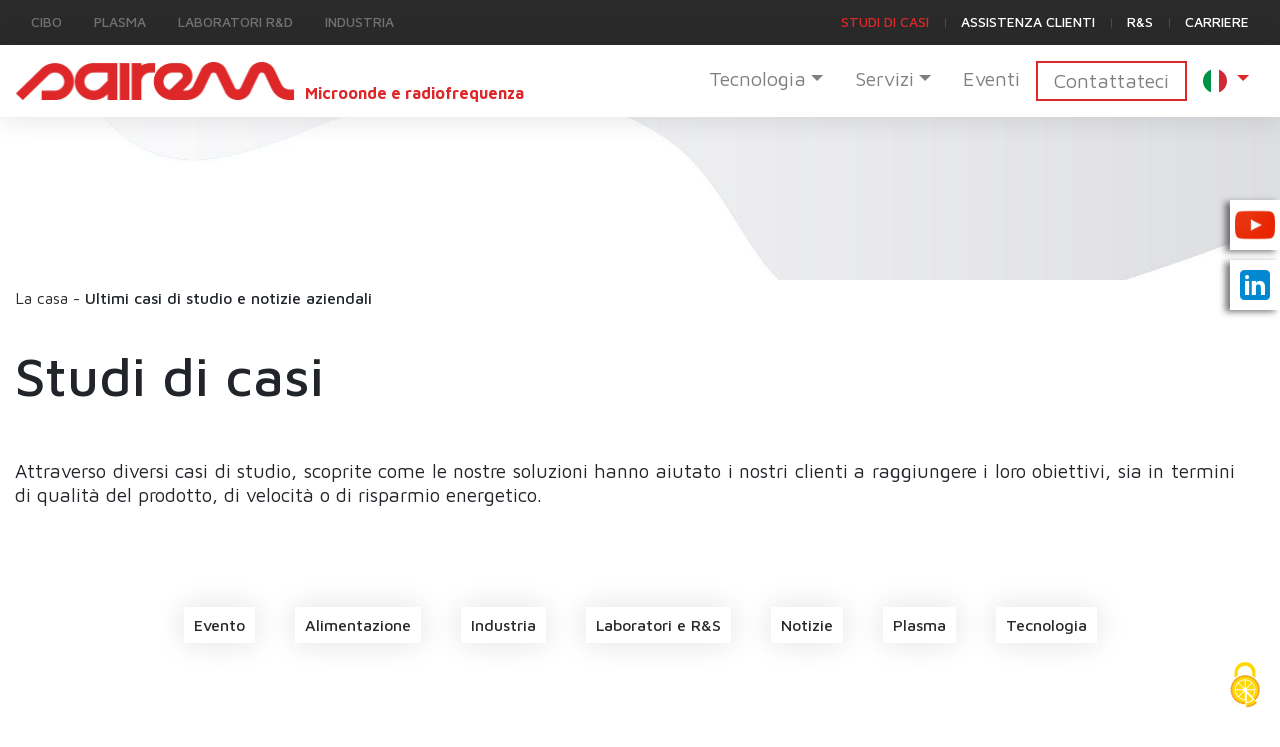

--- FILE ---
content_type: text/html; charset=UTF-8
request_url: https://www.sairem.com/it/case-studies-and-company-news/
body_size: 17261
content:
<!DOCTYPE html> 
<html translate="no" lang="it"> 
    <head> 
        <meta charset="UTF-8"> 
        <meta http-equiv="X-UA-Compatible" content="IE=edge">          
        <meta name="viewport" content="width=device-width, initial-scale=1.0">                                                                                                                      
        <link rel="pingback" href="https://www.sairem.com/xmlrpc.php">
        <meta name='robots' content='index, follow, max-image-preview:large, max-snippet:-1, max-video-preview:-1' />
	<style>img:is([sizes="auto" i], [sizes^="auto," i]) { contain-intrinsic-size: 3000px 1500px }</style>
	
            <script data-no-defer="1" data-ezscrex="false" data-cfasync="false" data-pagespeed-no-defer data-cookieconsent="ignore">
                var ctPublicFunctions = {"_ajax_nonce":"2ad0556c39","_rest_nonce":"4c2a3e9ddb","_ajax_url":"\/wp-admin\/admin-ajax.php","_rest_url":"https:\/\/www.sairem.com\/wp-json\/","data__cookies_type":"alternative","data__ajax_type":"rest","data__bot_detector_enabled":"0","data__frontend_data_log_enabled":1,"cookiePrefix":"","wprocket_detected":false,"host_url":"www.sairem.com","text__ee_click_to_select":"Click to select the whole data","text__ee_original_email":"The complete one is","text__ee_got_it":"Got it","text__ee_blocked":"Blocked","text__ee_cannot_connect":"Cannot connect","text__ee_cannot_decode":"Can not decode email. Unknown reason","text__ee_email_decoder":"CleanTalk email decoder","text__ee_wait_for_decoding":"The magic is on the way!","text__ee_decoding_process":"Please wait a few seconds while we decode the contact data."}
            </script>
        
            <script data-no-defer="1" data-ezscrex="false" data-cfasync="false" data-pagespeed-no-defer data-cookieconsent="ignore">
                var ctPublic = {"_ajax_nonce":"2ad0556c39","settings__forms__check_internal":"0","settings__forms__check_external":"0","settings__forms__force_protection":"0","settings__forms__search_test":"1","settings__forms__wc_add_to_cart":"0","settings__data__bot_detector_enabled":"0","settings__sfw__anti_crawler":0,"blog_home":"https:\/\/www.sairem.com\/","pixel__setting":"0","pixel__enabled":false,"pixel__url":null,"data__email_check_before_post":"1","data__email_check_exist_post":"0","data__cookies_type":"alternative","data__key_is_ok":true,"data__visible_fields_required":true,"wl_brandname":"Anti-Spam by CleanTalk","wl_brandname_short":"CleanTalk","ct_checkjs_key":"70f9837c327b2c7e678985291d65fba468cc71e255bdace2e255550b565b4b6f","emailEncoderPassKey":"f898af0e42b097aee8a4f3ef1923f4e3","bot_detector_forms_excluded":"W10=","advancedCacheExists":true,"varnishCacheExists":false,"wc_ajax_add_to_cart":false}
            </script>
        
	<!-- This site is optimized with the Yoast SEO plugin v26.5 - https://yoast.com/wordpress/plugins/seo/ -->
	<title>Ultimi casi di studio e notizie aziendali - SAIREM</title>
	<meta name="description" content="Leggi le ultime notizie da SAIREM, compresi i casi di successo di applicazioni a microonde e RF nel settore alimentare, industriale, del plasma e della R&amp;amp;S" />
	<link rel="canonical" href="https://www.sairem.com/it/case-studies-and-company-news/" />
	<meta property="og:locale" content="it" />
	<meta property="og:type" content="article" />
	<meta property="og:title" content="Ultimi casi di studio e notizie aziendali - SAIREM" />
	<meta property="og:description" content="Leggi le ultime notizie da SAIREM, compresi i casi di successo di applicazioni a microonde e RF nel settore alimentare, industriale, del plasma e della R&amp;amp;S" />
	<meta property="og:url" content="https://www.sairem.com/it/case-studies-and-company-news/" />
	<meta property="og:site_name" content="SAIREM" />
	<meta property="article:modified_time" content="2021-10-28T14:19:52+00:00" />
	<meta name="twitter:card" content="immagine_grande_sommario" />
	<script type="application/ld+json" class="yoast-schema-graph">{"@context":"https:\/\/schema.org","@graph":[{"@type":"WebPage","@id":"https:\/\/www.sairem.com\/case-studies-and-company-news\/","url":"https:\/\/www.sairem.com\/case-studies-and-company-news\/","name":"Ultimi casi di studio e notizie aziendali - SAIREM","isPartOf":{"@id":"https:\/\/www.sairem.com\/#website"},"datePublished":"2020-02-26T13:21:28+00:00","dateModified":"2021-10-28T14:19:52+00:00","description":"Leggi le ultime notizie da SAIREM, compresi i casi di successo di applicazioni a microonde e RF nel settore alimentare, industriale, del plasma e della R&S","breadcrumb":{"@id":"https:\/\/www.sairem.com\/case-studies-and-company-news\/#breadcrumb"},"inLanguage":"en-GB","potentialAction":[{"@type":"ReadAction","target":["https:\/\/www.sairem.com\/case-studies-and-company-news\/"]}]},{"@type":"BreadcrumbList","@id":"https:\/\/www.sairem.com\/case-studies-and-company-news\/#breadcrumb","itemListElement":[{"@type":"ListItem","position":1,"name":"Casa","item":"https:\/\/www.sairem.com\/"},{"@type":"ListItem","position":2,"name":"Ultimi casi di studio e notizie aziendali"}]},{"@type":"WebSite","@id":"https:\/\/www.sairem.com\/#website","url":"https:\/\/www.sairem.com\/","name":"SAIREM","description":"Microonde e radiofrequenza","publisher":{"@id":"https:\/\/www.sairem.com\/#organization"},"potentialAction":[{"@type":"SearchAction","target":{"@type":"EntryPoint","urlTemplate":"https:\/\/www.sairem.com\/?s={search_term_string}"},"query-input":{"@type":"PropertyValueSpecification","valueRequired":true,"valueName":"search_term_string"}}],"inLanguage":"en-GB"},{"@type":"Organization","@id":"https:\/\/www.sairem.com\/#organization","name":"Sairem","url":"https:\/\/www.sairem.com\/","logo":{"@type":"ImageObject","inLanguage":"en-GB","@id":"https:\/\/www.sairem.com\/#\/schema\/logo\/image\/","url":"https:\/\/cdn.sairem.com\/wp-content\/uploads\/2020\/02\/logotype_header.png","contentUrl":"https:\/\/cdn.sairem.com\/wp-content\/uploads\/2020\/02\/logotype_header.png","width":282,"height":39,"caption":"Sairem"},"image":{"@id":"https:\/\/www.sairem.com\/#\/schema\/logo\/image\/"}}]}</script>
	<!-- / Yoast SEO plugin. -->


<link rel='dns-prefetch' href='//www.sairem.com' />
<link rel='dns-prefetch' href='//static.addtoany.com' />
<link rel='dns-prefetch' href='//code.jquery.com' />
<link rel='dns-prefetch' href='//cdnjs.cloudflare.com' />
<link rel='dns-prefetch' href='//fonts.googleapis.com' />
<link rel="alternate" type="application/rss+xml" title="SAIREM &raquo; Feed" href="https://www.sairem.com/feed/" />
<link rel="alternate" type="application/rss+xml" title="SAIREM &raquo; Comments Feed" href="https://www.sairem.com/comments/feed/" />
<script type="text/javascript">
/* <![CDATA[ */
window._wpemojiSettings = {"baseUrl":"https:\/\/s.w.org\/images\/core\/emoji\/15.0.3\/72x72\/","ext":".png","svgUrl":"https:\/\/s.w.org\/images\/core\/emoji\/15.0.3\/svg\/","svgExt":".svg","source":{"concatemoji":"https:\/\/cdn.sairem.com\/wp-includes\/js\/wp-emoji-release.min.js?ver=e5ace5752d0f1b4eeed63f4f474175f1"}};
/*! This file is auto-generated */
!function(i,n){var o,s,e;function c(e){try{var t={supportTests:e,timestamp:(new Date).valueOf()};sessionStorage.setItem(o,JSON.stringify(t))}catch(e){}}function p(e,t,n){e.clearRect(0,0,e.canvas.width,e.canvas.height),e.fillText(t,0,0);var t=new Uint32Array(e.getImageData(0,0,e.canvas.width,e.canvas.height).data),r=(e.clearRect(0,0,e.canvas.width,e.canvas.height),e.fillText(n,0,0),new Uint32Array(e.getImageData(0,0,e.canvas.width,e.canvas.height).data));return t.every(function(e,t){return e===r[t]})}function u(e,t,n){switch(t){case"flag":return n(e,"\ud83c\udff3\ufe0f\u200d\u26a7\ufe0f","\ud83c\udff3\ufe0f\u200b\u26a7\ufe0f")?!1:!n(e,"\ud83c\uddfa\ud83c\uddf3","\ud83c\uddfa\u200b\ud83c\uddf3")&&!n(e,"\ud83c\udff4\udb40\udc67\udb40\udc62\udb40\udc65\udb40\udc6e\udb40\udc67\udb40\udc7f","\ud83c\udff4\u200b\udb40\udc67\u200b\udb40\udc62\u200b\udb40\udc65\u200b\udb40\udc6e\u200b\udb40\udc67\u200b\udb40\udc7f");case"emoji":return!n(e,"\ud83d\udc26\u200d\u2b1b","\ud83d\udc26\u200b\u2b1b")}return!1}function f(e,t,n){var r="undefined"!=typeof WorkerGlobalScope&&self instanceof WorkerGlobalScope?new OffscreenCanvas(300,150):i.createElement("canvas"),a=r.getContext("2d",{willReadFrequently:!0}),o=(a.textBaseline="top",a.font="600 32px Arial",{});return e.forEach(function(e){o[e]=t(a,e,n)}),o}function t(e){var t=i.createElement("script");t.src=e,t.defer=!0,i.head.appendChild(t)}"undefined"!=typeof Promise&&(o="wpEmojiSettingsSupports",s=["flag","emoji"],n.supports={everything:!0,everythingExceptFlag:!0},e=new Promise(function(e){i.addEventListener("DOMContentLoaded",e,{once:!0})}),new Promise(function(t){var n=function(){try{var e=JSON.parse(sessionStorage.getItem(o));if("object"==typeof e&&"number"==typeof e.timestamp&&(new Date).valueOf()<e.timestamp+604800&&"object"==typeof e.supportTests)return e.supportTests}catch(e){}return null}();if(!n){if("undefined"!=typeof Worker&&"undefined"!=typeof OffscreenCanvas&&"undefined"!=typeof URL&&URL.createObjectURL&&"undefined"!=typeof Blob)try{var e="postMessage("+f.toString()+"("+[JSON.stringify(s),u.toString(),p.toString()].join(",")+"));",r=new Blob([e],{type:"text/javascript"}),a=new Worker(URL.createObjectURL(r),{name:"wpTestEmojiSupports"});return void(a.onmessage=function(e){c(n=e.data),a.terminate(),t(n)})}catch(e){}c(n=f(s,u,p))}t(n)}).then(function(e){for(var t in e)n.supports[t]=e[t],n.supports.everything=n.supports.everything&&n.supports[t],"flag"!==t&&(n.supports.everythingExceptFlag=n.supports.everythingExceptFlag&&n.supports[t]);n.supports.everythingExceptFlag=n.supports.everythingExceptFlag&&!n.supports.flag,n.DOMReady=!1,n.readyCallback=function(){n.DOMReady=!0}}).then(function(){return e}).then(function(){var e;n.supports.everything||(n.readyCallback(),(e=n.source||{}).concatemoji?t(e.concatemoji):e.wpemoji&&e.twemoji&&(t(e.twemoji),t(e.wpemoji)))}))}((window,document),window._wpemojiSettings);
/* ]]> */
</script>
<style id='wp-emoji-styles-inline-css' type='text/css'>

	img.wp-smiley, img.emoji {
		display: inline !important;
		border: none !important;
		box-shadow: none !important;
		height: 1em !important;
		width: 1em !important;
		margin: 0 0.07em !important;
		vertical-align: -0.1em !important;
		background: none !important;
		padding: 0 !important;
	}
</style>
<link rel='stylesheet' id='activecampaign-form-block-css' href='https://cdn.sairem.com/wp-content/plugins/activecampaign-subscription-forms/activecampaign-form-block/build/style-index.css?ver=1750321588' type='text/css' media='all' />
<link rel='stylesheet' id='cleantalk-public-css-css' href='https://cdn.sairem.com/wp-content/plugins/cleantalk-spam-protect/css/cleantalk-public.min.css?ver=6.69.2_1765529211' type='text/css' media='all' />
<link rel='stylesheet' id='cleantalk-email-decoder-css-css' href='https://cdn.sairem.com/wp-content/plugins/cleantalk-spam-protect/css/cleantalk-email-decoder.min.css?ver=6.69.2_1765529211' type='text/css' media='all' />
<link rel='stylesheet' id='eeb-css-frontend-css' href='https://cdn.sairem.com/wp-content/plugins/email-encoder-bundle/core/includes/assets/css/style.css?ver=251028-104646' type='text/css' media='all' />
<link rel='stylesheet' id='dashicons-css' href='https://cdn.sairem.com/wp-includes/css/dashicons.min.css?ver=e5ace5752d0f1b4eeed63f4f474175f1' type='text/css' media='all' />
<link rel='stylesheet' id='weglot-css-css' href='https://cdn.sairem.com/wp-content/plugins/weglot/dist/css/front-css.css?ver=5.2' type='text/css' media='all' />
<link rel='stylesheet' id='new-flag-css-css' href='https://cdn.sairem.com/wp-content/plugins/weglot/dist/css/new-flags.css?ver=5.2' type='text/css' media='all' />
<link rel='stylesheet' id='parent-style-css' href='https://cdn.sairem.com/wp-content/themes/sairem/style.css?ver=1761555942' type='text/css' media='all' />
<link rel='stylesheet' id='ac2-bootstrap-css' href='https://cdn.sairem.com/wp-content/themes/sairem/bootstrap/css/bootstrap.min.css?ver=1761555942' type='text/css' media='all' />
<link rel='stylesheet' id='ac2-fontawesome-css' href='https://cdnjs.cloudflare.com/ajax/libs/font-awesome/4.7.0/css/font-awesome.min.css?ver=1.0.29' type='text/css' media='all' />
<link rel='stylesheet' id='ac2-animationsiefix-css' href='https://cdn.sairem.com/wp-content/themes/sairem/components/animateIt/css/animations-ie-fix.css?ver=1761555942' type='text/css' media='all' />
<link rel='stylesheet' id='ac2-animations-css' href='https://cdn.sairem.com/wp-content/themes/sairem/components/animateIt/css/animations.css?ver=1761555942' type='text/css' media='all' />
<link rel='stylesheet' id='ac2-pglightbox-css' href='https://cdn.sairem.com/wp-content/themes/sairem/components/pg-lightbox/css/pg-lightbox.min.css?ver=1761555942' type='text/css' media='all' />
<link rel='stylesheet' id='ac2-style-css' href='https://fonts.googleapis.com/css?family=Maven+Pro%3A900%2C700%2C500%2C400&#038;display=auto&#038;ver=1.0.29' type='text/css' media='all' />
<link rel='stylesheet' id='ac2-owlcarousel-css' href='https://cdn.sairem.com/wp-content/themes/sairem/css/owl.carousel.min.css?ver=1761555942' type='text/css' media='all' />
<link rel='stylesheet' id='ac2-owlthemedefault-css' href='https://cdn.sairem.com/wp-content/themes/sairem/css/owl.theme.default.min.css?ver=1761555942' type='text/css' media='all' />
<link rel='stylesheet' id='ac2-slick-css' href='https://cdn.sairem.com/wp-content/themes/sairem/css/slick.css?ver=1761555942' type='text/css' media='all' />
<link rel='stylesheet' id='ac2-slicktheme-css' href='https://cdn.sairem.com/wp-content/themes/sairem/css/slick-theme.css?ver=1761555942' type='text/css' media='all' />
<link rel='stylesheet' id='ac2-reset-css' href='https://cdn.sairem.com/wp-content/themes/sairem/css/reset.css?ver=1761555942' type='text/css' media='all' />
<link rel='stylesheet' id='ac2-style-1-css' href='https://cdn.sairem.com/wp-content/themes/sairem/css/style.css?ver=1761555942' type='text/css' media='all' />
<link rel='stylesheet' id='ac2-responsive-css' href='https://cdn.sairem.com/wp-content/themes/sairem/css/responsive.css?ver=1761555942' type='text/css' media='all' />
<link rel='stylesheet' id='ac2-style-2-css' href='https://cdn.sairem.com/wp-content/themes/sairem-child/style.css?ver=1761555942' type='text/css' media='all' />
<link rel='stylesheet' id='addtoany-css' href='https://cdn.sairem.com/wp-content/plugins/add-to-any/addtoany.min.css?ver=1.16' type='text/css' media='all' />
<script type="text/javascript" id="addtoany-core-js-before">
/* <![CDATA[ */
window.a2a_config=window.a2a_config||{};a2a_config.callbacks=[];a2a_config.overlays=[];a2a_config.templates={};a2a_localize = {
	Share: "Share",
	Save: "Save",
	Subscribe: "Subscribe",
	Email: "Email",
	Bookmark: "Bookmark",
	ShowAll: "Show All",
	ShowLess: "Show less",
	FindServices: "Find service(s)",
	FindAnyServiceToAddTo: "Instantly find any service to add to",
	PoweredBy: "Powered by",
	ShareViaEmail: "Share via email",
	SubscribeViaEmail: "Subscribe via email",
	BookmarkInYourBrowser: "Bookmark in your browser",
	BookmarkInstructions: "Press Ctrl+D or \u2318+D to bookmark this page",
	AddToYourFavorites: "Add to your favourites",
	SendFromWebOrProgram: "Send from any email address or email program",
	EmailProgram: "Email program",
	More: "More&#8230;",
	ThanksForSharing: "Thanks for sharing!",
	ThanksForFollowing: "Thanks for following!"
};

a2a_config.icon_color="transparent,#dd3333";
/* ]]> */
</script>
<script type="text/javascript" defer src="https://static.addtoany.com/menu/page.js" id="addtoany-core-js"></script>
<script type="text/javascript" src="https://cdn.sairem.com/wp-content/themes/sairem/assets/js/jquery.min.js?ver=1761555942" id="jquery-js"></script>
<script type="text/javascript" defer src="https://cdn.sairem.com/wp-content/plugins/add-to-any/addtoany.min.js?ver=1.1" id="addtoany-jquery-js"></script>
<script type="text/javascript" src="https://cdn.sairem.com/wp-content/plugins/cleantalk-spam-protect/js/apbct-public-bundle_gathering.min.js?ver=6.69.2_1765529211" id="apbct-public-bundle_gathering.min-js-js"></script>
<script type="text/javascript" src="https://cdn.sairem.com/wp-content/plugins/email-encoder-bundle/core/includes/assets/js/custom.js?ver=251028-104646" id="eeb-js-frontend-js"></script>
<script type="text/javascript" src="https://cdn.sairem.com/wp-content/plugins/weglot/dist/front-js.js?ver=5.2" id="wp-weglot-js-js"></script>
<link rel="https://api.w.org/" href="https://www.sairem.com/wp-json/" /><link rel="alternate" title="JSON" type="application/json" href="https://www.sairem.com/wp-json/wp/v2/pages/208" /><link rel="EditURI" type="application/rsd+xml" title="RSD" href="https://www.sairem.com/xmlrpc.php?rsd" />

<link rel='shortlink' href='https://www.sairem.com/?p=208' />
<link rel="alternate" title="oEmbed (JSON)" type="application/json+oembed" href="https://www.sairem.com/wp-json/oembed/1.0/embed?url=https%3A%2F%2Fwww.sairem.com%2Fcase-studies-and-company-news%2F" />
<link rel="alternate" title="oEmbed (XML)" type="text/xml+oembed" href="https://www.sairem.com/wp-json/oembed/1.0/embed?url=https%3A%2F%2Fwww.sairem.com%2Fcase-studies-and-company-news%2F&#038;format=xml" />

<meta name="google" content="notranslate"/>
<link rel="alternate" href="https://www.sairem.com/case-studies-and-company-news/" hreflang="en"/>
<link rel="alternate" href="https://www.sairem.com/fr/case-studies-and-company-news/" hreflang="fr"/>
<link rel="alternate" href="https://www.sairem.com/de/case-studies-and-company-news/" hreflang="de"/>
<link rel="alternate" href="https://www.sairem.com/es/case-studies-and-company-news/" hreflang="es"/>
<link rel="alternate" href="https://www.sairem.com/it/case-studies-and-company-news/" hreflang="it"/>
<link rel="alternate" href="https://www.sairem.com/ja/case-studies-and-company-news/" hreflang="ja"/>
<script type="application/json" id="weglot-data">{"website":"https:\/\/www.sairem.com","uid":"64ec493e57","project_slug":"sairem-web","language_from":"en","language_from_custom_flag":null,"language_from_custom_name":null,"excluded_paths":[{"type":"CONTAIN","value":"uploads","language_button_displayed":false,"exclusion_behavior":"REDIRECT","excluded_languages":[],"regex":"uploads"},{"type":"CONTAIN","value":"\/wp-admin\/admin-ajax.php?action=fluentform_file_upload&formId=14","language_button_displayed":false,"exclusion_behavior":"REDIRECT","excluded_languages":[],"regex":"\/wp\\-admin\/admin\\-ajax\\.php\\?action\\=fluentform_file_upload&formId\\=14"},{"type":"CONTAIN","value":"\/wp-content\/uploads\/fluentform\/temp\/","language_button_displayed":false,"exclusion_behavior":"REDIRECT","excluded_languages":[],"regex":"\/wp\\-content\/uploads\/fluentform\/temp\/"},{"type":"CONTAIN","value":"\/wp-admin\/admin-ajax.php","language_button_displayed":false,"exclusion_behavior":"NOT_TRANSLATED","excluded_languages":[],"regex":"\/wp\\-admin\/admin\\-ajax\\.php"},{"type":"CONTAIN","value":"\/robots.txt","language_button_displayed":false,"exclusion_behavior":"REDIRECT","excluded_languages":[],"regex":"\/robots\\.txt"}],"excluded_blocks":[{"value":"#ff_14_file-upload_1","description":null}],"custom_settings":{"button_style":{"is_dropdown":true,"with_flags":true,"flag_type":"circle","custom_css":"","full_name":false,"with_name":false},"translate_amp":true,"wp_user_version":"4.2.9","translate_email":false,"translate_search":false,"switchers":[{"templates":{"name":"default","hash":"095ffb8d22f66be52959023fa4eeb71a05f20f73"},"location":[],"style":{"with_flags":true,"flag_type":"circle","with_name":false,"full_name":false,"is_dropdown":true}}]},"pending_translation_enabled":false,"curl_ssl_check_enabled":true,"custom_css":null,"languages":[{"language_to":"fr","custom_code":null,"custom_name":null,"custom_local_name":null,"provider":null,"enabled":true,"automatic_translation_enabled":true,"deleted_at":null,"connect_host_destination":null,"custom_flag":null},{"language_to":"de","custom_code":null,"custom_name":null,"custom_local_name":null,"provider":null,"enabled":true,"automatic_translation_enabled":true,"deleted_at":null,"connect_host_destination":null,"custom_flag":null},{"language_to":"es","custom_code":null,"custom_name":null,"custom_local_name":null,"provider":"BING","enabled":true,"automatic_translation_enabled":true,"deleted_at":null,"connect_host_destination":null,"custom_flag":null},{"language_to":"it","custom_code":null,"custom_name":null,"custom_local_name":null,"provider":null,"enabled":true,"automatic_translation_enabled":true,"deleted_at":null,"connect_host_destination":null,"custom_flag":null},{"language_to":"ja","custom_code":null,"custom_name":null,"custom_local_name":null,"provider":null,"enabled":true,"automatic_translation_enabled":true,"deleted_at":null,"connect_host_destination":null,"custom_flag":null}],"organization_slug":"w-d8cd8c8881","current_language":"it","switcher_links":{"en":"https:\/\/www.sairem.com\/case-studies-and-company-news\/","fr":"https:\/\/www.sairem.com\/fr\/case-studies-and-company-news\/","de":"https:\/\/www.sairem.com\/de\/case-studies-and-company-news\/","es":"https:\/\/www.sairem.com\/es\/case-studies-and-company-news\/","it":"https:\/\/www.sairem.com\/it\/case-studies-and-company-news\/","ja":"https:\/\/www.sairem.com\/ja\/case-studies-and-company-news\/"},"original_path":"\/case-studies-and-company-news\/"}</script>	 <!-- Google Tag Manager -->
	<script>(function(w,d,s,l,i){w[l]=w[l]||[];w[l].push({'gtm.start':
	new Date().getTime(),event:'gtm.js'});var f=d.getElementsByTagName(s)[0],
	j=d.createElement(s),dl=l!='dataLayer'?'&l='+l:'';j.async=true;j.src=
	'https://www.googletagmanager.com/gtm.js?id='+i+dl;f.parentNode.insertBefore(j,f);
	})(window,document,'script','dataLayer','GTM-MCVRJMB');</script>
	<!-- End Google Tag Manager -->
				<!-- TARTE AU CITRON -->
		<script type="text/javascript" src="https://cdn.jsdelivr.net/gh/AmauriC/tarteaucitron.js@1.26.0/tarteaucitron.js"></script>

		<script type="text/javascript">			
		tarteaucitron.init({
		  privacyUrl: '/politique-de-confidentialite',
		  hashtag: '#tarteaucitron',
		  cookieName: 'tarteaucitron',
		  orientation: 'popup',           // ok si tu veux le modal
		  cookieslist: true,
		  adblocker: false,
		  DenyAllCta: true,
		  AcceptAllCta: true,
		  handleBrowserDNTRequest: false,
		  removeCredit: false,
		  moreInfoLink: true,
		  highPrivacy: true,
		  showIcon: true,                 // <-- corrige
		  showAlertSmall: false,
		  googleConsentMode: true
		});
			
	

		</script>
	<!-- Google tag (gtag.js) --> <script async src="https://www.googletagmanager.com/gtag/js?id=AW-708001533"></script> <script> window.dataLayer = window.dataLayer || []; function gtag(){dataLayer.push(arguments);} gtag('js', new Date()); gtag('config', 'AW-708001533'); </script>
    		<!-- MATOMO -->
		<script type="text/javascript">
		  var _paq = window._paq || [];
		  _paq.push(['trackPageView']);
		  _paq.push(['enableLinkTracking']);
		  (function() {
			var u="https://matomo.alix-co.fr/";
			_paq.push(['setTrackerUrl', u+'matomo.php']);
			_paq.push(['setSiteId', '132']); // XX À CHANGER POUR METTRE L ID DU CLIENT
			var d=document, g=d.createElement('script'), s=d.getElementsByTagName('script')[0];
			g.type='text/javascript'; g.async=true; g.defer=true; g.src=u+'matomo.js'; s.parentNode.insertBefore(g,s);
		  })();
		</script>
		<noscript><p><img src="https://matomo.alix-co.fr/matomo.php?idsite=132&amp;rec=1" style="border:0;" alt="" /></p></noscript>
		<!-- End Matomo Code -->
		<link rel="icon" href="https://cdn.sairem.com/wp-content/uploads/2020/02/cropped-logotype_footer.png" sizes="32x32" />
<link rel="icon" href="https://cdn.sairem.com/wp-content/uploads/2020/02/cropped-logotype_footer.png" sizes="192x192" />
<link rel="apple-touch-icon" href="https://cdn.sairem.com/wp-content/uploads/2020/02/cropped-logotype_footer.png" />
<meta name="msapplication-TileImage" content="https://cdn.sairem.com/wp-content/uploads/2020/02/cropped-logotype_footer.png" />
    </head>     
    <body class="page-template page-template-liste-blog page-template-liste-blog-php page page-id-208 wp-custom-logo">
         
        <header class="fixed-top"> 
            <div class="top-header"> 
                <div class="container"> 
                    <div class="menus-top-header"> 
                                                    <ul id="menu-menu-univers" class="nav nav-left"><li itemscope="itemscope" itemtype="https://www.schema.org/SiteNavigationElement" id="menu-item-29" class="menu-item menu-item-type-post_type menu-item-object-page menu-item-29 nav-item"><a title="CIBO" href="https://www.sairem.com/it/food-solutions/" class="nav-link">CIBO</a></li>
<li itemscope="itemscope" itemtype="https://www.schema.org/SiteNavigationElement" id="menu-item-348" class="menu-item menu-item-type-post_type menu-item-object-page menu-item-348 nav-item"><a title="PLASMA" href="https://www.sairem.com/it/solutions-for-microwave-plasma-generation/" class="nav-link">PLASMA</a></li>
<li itemscope="itemscope" itemtype="https://www.schema.org/SiteNavigationElement" id="menu-item-351" class="menu-item menu-item-type-post_type menu-item-object-page menu-item-351 nav-item"><a title="LABORATORI R&amp;amp;D" href="https://www.sairem.com/it/solutions-for-research-and-development-laboratories/" class="nav-link">LABORATORI R&amp;D</a></li>
<li itemscope="itemscope" itemtype="https://www.schema.org/SiteNavigationElement" id="menu-item-6217" class="menu-item menu-item-type-post_type menu-item-object-page menu-item-6217 nav-item"><a title="INDUSTRIA" href="https://www.sairem.com/it/solutions-for-industry-and-materials/" class="nav-link">INDUSTRIA</a></li>
</ul>                         
                                                    <ul id="menu-menu-corporate" class="nav nav-right"><li itemscope="itemscope" itemtype="https://www.schema.org/SiteNavigationElement" id="menu-item-344" class="menu-item menu-item-type-post_type menu-item-object-page current-menu-item page_item page-item-208 current_page_item active menu-item-344 nav-item"><a title="Studi di casi" href="https://www.sairem.com/it/case-studies-and-company-news/" class="nav-link">Studi di casi</a></li>
<li itemscope="itemscope" itemtype="https://www.schema.org/SiteNavigationElement" id="menu-item-4763" class="menu-item menu-item-type-custom menu-item-object-custom menu-item-4763 nav-item"><a title="Assistenza clienti" href="https://sairem.freshdesk.com/support/tickets/new" class="nav-link">Assistenza clienti</a></li>
<li itemscope="itemscope" itemtype="https://www.schema.org/SiteNavigationElement" id="menu-item-327" class="menu-item menu-item-type-post_type menu-item-object-page menu-item-327 nav-item"><a title="R&amp;amp;S" href="https://www.sairem.com/it/research-and-development/" class="nav-link">R&amp;S</a></li>
<li itemscope="itemscope" itemtype="https://www.schema.org/SiteNavigationElement" id="menu-item-5520" class="menu-item menu-item-type-post_type menu-item-object-page menu-item-5520 nav-item"><a title="Carriere" href="https://www.sairem.com/it/careers/" class="nav-link">Carriere</a></li>
</ul>                         
                    </div>                     
                </div>                 
            </div>             
            <div class="menu-general"> 
                <div class="container"> 
                    <nav class="navbar navbar-expand-lg navbar-light"> 
                                                    <a href="https://www.sairem.com/it/" class="custom-logo-link" rel="home"><img width="282" height="39" src="https://cdn.sairem.com/wp-content/uploads/2020/02/logotype_header.png" class="custom-logo" alt="Logo SAIREM" decoding="async" /></a>                         
                        <p class="slogan">Microonde e radiofrequenza</p> 
                        <button class="navbar-toggler" type="button" data-toggle="collapse" data-target="#navbarToggler10" aria-controls="navbarTogglerDemo01" aria-expanded="false" aria-label="Toggle navigation"> 
                            <span class="navbar-toggler-icon"></span> 
                        </button>                         
                        <div class="collapse navbar-collapse" id="navbarToggler10"> 
                                                            <ul id="menu-menu-univers-1" class="nav nav-left nav-left-mobile"><li itemscope="itemscope" itemtype="https://www.schema.org/SiteNavigationElement" class="menu-item menu-item-type-post_type menu-item-object-page menu-item-29 nav-item"><a title="CIBO" href="https://www.sairem.com/it/food-solutions/" class="nav-link">CIBO</a></li>
<li itemscope="itemscope" itemtype="https://www.schema.org/SiteNavigationElement" class="menu-item menu-item-type-post_type menu-item-object-page menu-item-348 nav-item"><a title="PLASMA" href="https://www.sairem.com/it/solutions-for-microwave-plasma-generation/" class="nav-link">PLASMA</a></li>
<li itemscope="itemscope" itemtype="https://www.schema.org/SiteNavigationElement" class="menu-item menu-item-type-post_type menu-item-object-page menu-item-351 nav-item"><a title="LABORATORI R&amp;amp;D" href="https://www.sairem.com/it/solutions-for-research-and-development-laboratories/" class="nav-link">LABORATORI R&amp;D</a></li>
<li itemscope="itemscope" itemtype="https://www.schema.org/SiteNavigationElement" class="menu-item menu-item-type-post_type menu-item-object-page menu-item-6217 nav-item"><a title="INDUSTRIA" href="https://www.sairem.com/it/solutions-for-industry-and-materials/" class="nav-link">INDUSTRIA</a></li>
</ul>                             
                            <ul id="menu-menu-welcome" class="navbar-nav ml-auto"><li itemscope="itemscope" itemtype="https://www.schema.org/SiteNavigationElement" id="menu-item-1862" class="menu-item menu-item-type-custom menu-item-object-custom menu-item-has-children dropdown menu-item-1862 nav-item"><a title="Tecnologia" href="#" data-toggle="dropdown" aria-haspopup="true" aria-expanded="false" class="dropdown-toggle nav-link" id="menu-item-dropdown-1862">Tecnologia</a>
<ul class="dropdown-menu"  role="menu">
	<li itemscope="itemscope" itemtype="https://www.schema.org/SiteNavigationElement" id="menu-item-1901" class="menu-item menu-item-type-post_type menu-item-object-page menu-item-1901 nav-item"><a title="La nostra tecnologia per il riscaldamento e l&#039;asciugatura" href="https://www.sairem.com/it/food-solutions/our-food-and-industrial-heating-technologies/" class="dropdown-item">La nostra tecnologia per il riscaldamento e l'asciugatura</a></li>
	<li itemscope="itemscope" itemtype="https://www.schema.org/SiteNavigationElement" id="menu-item-1902" class="menu-item menu-item-type-post_type menu-item-object-page menu-item-1902 nav-item"><a title="La nostra tecnologia per la generazione di plasma" href="https://www.sairem.com/it/solutions-for-microwave-plasma-generation/our-microwave-plasma-generation-technology/" class="dropdown-item">La nostra tecnologia per la generazione di plasma</a></li>
	<li itemscope="itemscope" itemtype="https://www.schema.org/SiteNavigationElement" id="menu-item-1903" class="menu-item menu-item-type-post_type menu-item-object-page menu-item-1903 nav-item"><a title="La nostra tecnologia per i laboratori di R&amp;amp;S" href="https://www.sairem.com/it/solutions-for-research-and-development-laboratories/our-rd-laboratory-heating-technology/" class="dropdown-item">La nostra tecnologia per i laboratori di R&amp;S</a></li>
	<li itemscope="itemscope" itemtype="https://www.schema.org/SiteNavigationElement" id="menu-item-1864" class="menu-item menu-item-type-post_type menu-item-object-page menu-item-1864 nav-item"><a title="I nostri generatori di microonde" href="https://www.sairem.com/it/industrial-microwave-generators/" class="dropdown-item">I nostri generatori di microonde</a></li>
	<li itemscope="itemscope" itemtype="https://www.schema.org/SiteNavigationElement" id="menu-item-2144" class="menu-item menu-item-type-post_type menu-item-object-page menu-item-2144 nav-item"><a title="I nostri generatori di microonde a stato solido" href="https://www.sairem.com/it/industrial-solid-state-microwave-generators/" class="dropdown-item">I nostri generatori di microonde a stato solido</a></li>
	<li itemscope="itemscope" itemtype="https://www.schema.org/SiteNavigationElement" id="menu-item-1863" class="menu-item menu-item-type-post_type menu-item-object-page menu-item-1863 nav-item"><a title="I nostri generatori di radiofrequenza" href="https://www.sairem.com/it/industrial-radio-frequency-generators/" class="dropdown-item">I nostri generatori di radiofrequenza</a></li>
	<li itemscope="itemscope" itemtype="https://www.schema.org/SiteNavigationElement" id="menu-item-2711" class="menu-item menu-item-type-post_type menu-item-object-page menu-item-2711 nav-item"><a title="I nostri generatori DC" href="https://www.sairem.com/it/solutions-for-microwave-plasma-generation/industrial-dc-power-supplies/" class="dropdown-item">I nostri generatori DC</a></li>
</ul>
</li>
<li itemscope="itemscope" itemtype="https://www.schema.org/SiteNavigationElement" id="menu-item-1132" class="menu-item menu-item-type-custom menu-item-object-custom menu-item-has-children dropdown menu-item-1132 nav-item"><a title="Servizi" href="#" data-toggle="dropdown" aria-haspopup="true" aria-expanded="false" class="dropdown-toggle nav-link" id="menu-item-dropdown-1132">Servizi</a>
<ul class="dropdown-menu"  role="menu">
	<li itemscope="itemscope" itemtype="https://www.schema.org/SiteNavigationElement" id="menu-item-1133" class="menu-item menu-item-type-post_type menu-item-object-page menu-item-1133 nav-item"><a title="Test center e noleggio attrezzature" href="https://www.sairem.com/it/test-center-and-equipment-rental/" class="dropdown-item">Test center e noleggio attrezzature</a></li>
	<li itemscope="itemscope" itemtype="https://www.schema.org/SiteNavigationElement" id="menu-item-2656" class="menu-item menu-item-type-post_type menu-item-object-page menu-item-2656 nav-item"><a title="Simulazioni e modellizzazioni" href="https://www.sairem.com/it/microwave-and-rf-systems-simulations/" class="dropdown-item">Simulazioni e modellizzazioni</a></li>
	<li itemscope="itemscope" itemtype="https://www.schema.org/SiteNavigationElement" id="menu-item-1134" class="menu-item menu-item-type-post_type menu-item-object-page menu-item-1134 nav-item"><a title="Servizio post-vendita" href="https://www.sairem.com/it/after-sales-service/" class="dropdown-item">Servizio post-vendita</a></li>
	<li itemscope="itemscope" itemtype="https://www.schema.org/SiteNavigationElement" id="menu-item-1698" class="menu-item menu-item-type-post_type menu-item-object-page menu-item-1698 nav-item"><a title="Accessori e ricambi" href="https://www.sairem.com/it/components-and-spare-parts/" class="dropdown-item">Accessori e ricambi</a></li>
</ul>
</li>
<li itemscope="itemscope" itemtype="https://www.schema.org/SiteNavigationElement" id="menu-item-4527" class="menu-item menu-item-type-post_type menu-item-object-page menu-item-4527 nav-item"><a title="Eventi" href="https://www.sairem.com/it/events-calendar/" class="nav-link">Eventi</a></li>
<li itemscope="itemscope" itemtype="https://www.schema.org/SiteNavigationElement" id="menu-item-2419" class="border menu-item menu-item-type-post_type menu-item-object-page menu-item-2419 nav-item"><a title="Contattateci" href="https://www.sairem.com/it/contact-us/" class="nav-link">Contattateci</a></li>
<li itemscope="itemscope" itemtype="https://www.schema.org/SiteNavigationElement" id="menu-item-2405" class="weglot-parent-menu-item wg-it weglot-lang menu-item-weglot weglot-language weglot-flags flag-3 it menu-item menu-item-type-custom menu-item-object-custom current-menu-parent menu-item-has-children dropdown active menu-item-2405 nav-item"><a title="Italiano" href="#" data-toggle="dropdown" aria-haspopup="true" aria-expanded="false" class="dropdown-toggle nav-link" id="menu-item-dropdown-2405" data-wg-notranslate=""></a>
<ul class="dropdown-menu"  role="menu">
	<li itemscope="itemscope" itemtype="https://www.schema.org/SiteNavigationElement" id="menu-item-weglot-2405-en" class="weglot-lang menu-item-weglot weglot-language weglot-flags flag-3 weglot-en en wg-en menu-item menu-item-type-custom menu-item-object-custom menu-item-weglot-2405-en nav-item"><a title="English" href="https://www.sairem.com/case-studies-and-company-news/" class="dropdown-item" data-wg-notranslate=""></a></li>
	<li itemscope="itemscope" itemtype="https://www.schema.org/SiteNavigationElement" id="menu-item-weglot-2405-fr" class="weglot-lang menu-item-weglot weglot-language weglot-flags flag-3 weglot-fr fr wg-fr menu-item menu-item-type-custom menu-item-object-custom menu-item-weglot-2405-fr nav-item"><a title="Français" href="https://www.sairem.com/fr/case-studies-and-company-news/" class="dropdown-item" data-wg-notranslate=""></a></li>
	<li itemscope="itemscope" itemtype="https://www.schema.org/SiteNavigationElement" id="menu-item-weglot-2405-de" class="weglot-lang menu-item-weglot weglot-language weglot-flags flag-3 weglot-de de wg-de menu-item menu-item-type-custom menu-item-object-custom menu-item-weglot-2405-de nav-item"><a title="Deutsch" href="https://www.sairem.com/de/case-studies-and-company-news/" class="dropdown-item" data-wg-notranslate=""></a></li>
	<li itemscope="itemscope" itemtype="https://www.schema.org/SiteNavigationElement" id="menu-item-weglot-2405-es" class="weglot-lang menu-item-weglot weglot-language weglot-flags flag-3 weglot-es es wg-es menu-item menu-item-type-custom menu-item-object-custom menu-item-weglot-2405-es nav-item"><a title="Español" href="https://www.sairem.com/es/case-studies-and-company-news/" class="dropdown-item" data-wg-notranslate=""></a></li>
	<li itemscope="itemscope" itemtype="https://www.schema.org/SiteNavigationElement" id="menu-item-weglot-2405-ja" class="weglot-lang menu-item-weglot weglot-language weglot-flags flag-3 weglot-ja ja wg-ja menu-item menu-item-type-custom menu-item-object-custom menu-item-weglot-2405-ja nav-item"><a title="日本語" href="https://www.sairem.com/ja/case-studies-and-company-news/" class="dropdown-item" data-wg-notranslate=""></a></li>
</ul>
</li>
</ul> 
                                                            <ul id="menu-menu-corporate-1" class="nav nav-right nav-right-mobile"><li itemscope="itemscope" itemtype="https://www.schema.org/SiteNavigationElement" class="menu-item menu-item-type-post_type menu-item-object-page current-menu-item page_item page-item-208 current_page_item active menu-item-344 nav-item"><a title="Studi di casi" href="https://www.sairem.com/it/case-studies-and-company-news/" class="nav-link">Studi di casi</a></li>
<li itemscope="itemscope" itemtype="https://www.schema.org/SiteNavigationElement" class="menu-item menu-item-type-custom menu-item-object-custom menu-item-4763 nav-item"><a title="Assistenza clienti" href="https://sairem.freshdesk.com/support/tickets/new" class="nav-link">Assistenza clienti</a></li>
<li itemscope="itemscope" itemtype="https://www.schema.org/SiteNavigationElement" class="menu-item menu-item-type-post_type menu-item-object-page menu-item-327 nav-item"><a title="R&amp;amp;S" href="https://www.sairem.com/it/research-and-development/" class="nav-link">R&amp;S</a></li>
<li itemscope="itemscope" itemtype="https://www.schema.org/SiteNavigationElement" class="menu-item menu-item-type-post_type menu-item-object-page menu-item-5520 nav-item"><a title="Carriere" href="https://www.sairem.com/it/careers/" class="nav-link">Carriere</a></li>
</ul>                             
                        </div>                         
                    </nav>                     
                </div>                 
            </div>             
        </header>         
        <main>
    <section class="page-header" style="background-image:url(https://cdn.sairem.com/wp-content/uploads/2020/03/Header-blanc-scaled.jpg);"></section>
<div id="section-fil-ariane">
    <div class="container">
        <p id="breadcrumbs"><span><span><a href="https://www.sairem.com/it/">La casa</a></span> - <span class="breadcrumb_last" aria-current="page"><strong>Ultimi casi di studio e notizie aziendali</strong></span></span></p>    </div>
</div>
    <section class="page-accroche blog-accroche">
        <div class="container">
            <div class="row">
                <div class="col-xl-12 bloc-accroche">
                    <h1><strong>Studi di casi</strong></h1>
                                            <div class="bloc-texte">
                            <p>Attraverso diversi casi di studio, scoprite come le nostre soluzioni hanno aiutato i nostri clienti a raggiungere i loro obiettivi, sia in termini di qualità del prodotto, di velocità o di risparmio energetico.</p>
                        </div>
                     
                </div>
            </div>
        </div>
    </section>
<div class="categories blog-categories">
    <div class="container">
        	<a href="https://www.sairem.com/it/category/event/">Evento</a><br />
	<a href="https://www.sairem.com/it/category/food/">Alimentazione</a><br />
	<a href="https://www.sairem.com/it/category/industry/">Industria</a><br />
	<a href="https://www.sairem.com/it/category/labs-and-r-and-d/">Laboratori e R&S</a><br />
	<a href="https://www.sairem.com/it/category/news/">Notizie</a><br />
	<a href="https://www.sairem.com/it/category/plasma/">Plasma</a><br />
	<a href="https://www.sairem.com/it/category/technology/">Tecnologia</a><br />
    </div>                 
</div>
<section id="derniere-actu" class="derniere-actu liste-blog">
    <div class="container">
                                    <div class="row blocs-actu post-208 page type-page status-publish hentry" id="post-208">
                                                        <div class="col-lg-6 col-xl-4 the-bloc">
                        <a href="https://www.sairem.com/it/ready-meal-pasteurization/" class="lien-page"> <div class="content">
                                                                <div class="bloc-image" style="background-image:url('https://cdn.sairem.com/wp-content/uploads/2023/01/SAIREM-pasteurisation-ready-meal.jpg')">
                                    <div class="liste-categorie-blog">
                                                                                                                            <ul>
                                                                                                    <li>
                                                        Cibo                                                    </li>
                                                                                            </ul>
                                                                                                                                                                    <ul>
                                                                                                    <li>
                                                        Pastorizzazione                                                    </li>
                                                                                            </ul>
                                                                            </div>
                                </div>
                                <div class="bloc-texte">
                                    <h3>Pastorizzazione dei piatti pronti: storta o microonde?</h3>
                                                                            <p>Il mercato dei piatti pronti sta vivendo una forte crescita a livello internazionale. Scoprite come la tecnologia a microonde può migliorare i processi esistenti e la qualità dei pasti stessi.</p>
                                                                    </div>
                            </div> </a> 
                    </div>
                                                        <div class="col-lg-6 col-xl-4 the-bloc">
                        <a href="https://www.sairem.com/it/food-powder-decontamination/" class="lien-page"> <div class="content">
                                                                <div class="bloc-image" style="background-image:url('https://cdn.sairem.com/wp-content/uploads/2022/10/poudre.jpg')">
                                    <div class="liste-categorie-blog">
                                                                                                                            <ul>
                                                                                                    <li>
                                                        Cibo                                                    </li>
                                                                                            </ul>
                                                                                                                                                                    <ul>
                                                                                                    <li>
                                                        Decontaminazione                                                    </li>
                                                                                            </ul>
                                                                            </div>
                                </div>
                                <div class="bloc-texte">
                                    <h3>Decontaminazione delle polveri alimentari</h3>
                                                                            <p>Come la maggior parte degli ingredienti dell'industria alimentare, le polveri possono essere contaminate da microrganismi come muffe o batteri, con conseguenti problemi di sicurezza e qualità per l'industria e i consumatori. Scoprite come superare questo problema con le nostre soluzioni a microonde e a radiofrequenza.</p>
                                                                    </div>
                            </div> </a> 
                    </div>
                                                        <div class="col-lg-6 col-xl-4 the-bloc">
                        <a href="https://www.sairem.com/it/disinsectisation-of-soft-wheat-by-microwave/" class="lien-page"> <div class="content">
                                                                <div class="bloc-image" style="background-image:url('https://cdn.sairem.com/wp-content/uploads/2022/07/SAIREM-Charancon-du-riz.jpg')">
                                    <div class="liste-categorie-blog">
                                                                                                                            <ul>
                                                                                                    <li>
                                                        Cibo                                                    </li>
                                                                                            </ul>
                                                                                                                                                                    <ul>
                                                                                                    <li>
                                                        Sanificazione e disinfestazione                                                    </li>
                                                                                            </ul>
                                                                            </div>
                                </div>
                                <div class="bloc-texte">
                                    <h3>Disinsettizzazione del grano tenero mediante microonde</h3>
                                                                            <p>L'inquinamento da tonchio del riso del grano tenero è un flagello che può essere contenuto con la nostra tecnologia di decontaminazione termica a microonde.</p>
                                                                    </div>
                            </div> </a> 
                    </div>
                                                        <div class="col-lg-6 col-xl-4 the-bloc">
                        <a href="https://www.sairem.com/it/what-are-the-different-pasteurization-processes-for-ready-meals/" class="lien-page"> <div class="content">
                                                                <div class="bloc-image" style="background-image:url('https://cdn.sairem.com/wp-content/uploads/2022/06/SAIREM-ready-meal-risotto.jpg')">
                                    <div class="liste-categorie-blog">
                                                                                                                            <ul>
                                                                                                    <li>
                                                        Cibo                                                    </li>
                                                                                                    <li>
                                                        Tecnologia                                                    </li>
                                                                                            </ul>
                                                                                                                                                                    <ul>
                                                                                                    <li>
                                                        Pastorizzazione e sterilizzazione                                                    </li>
                                                                                            </ul>
                                                                            </div>
                                </div>
                                <div class="bloc-texte">
                                    <h3>Quali sono i diversi processi di pastorizzazione per i piatti pronti?</h3>
                                                                            <p>La pastorizzazione è un processo essenziale nell'industria alimentare. Ma non tutti i metodi di pastorizzazione industriale sono uguali per preservare le proprietà organolettiche degli alimenti.</p>
                                                                    </div>
                            </div> </a> 
                    </div>
                                                        <div class="col-lg-6 col-xl-4 the-bloc">
                        <a href="https://www.sairem.com/it/pe-ald-parts-low-thermal-budget/" class="lien-page"> <div class="content">
                                                                <div class="bloc-image" style="background-image:url('https://cdn.sairem.com/wp-content/uploads/2022/03/SAIREM-PE-ALD-with-Aura-Wave-1.jpg')">
                                    <div class="liste-categorie-blog">
                                                                                                                            <ul>
                                                                                                    <li>
                                                        Plasma                                                    </li>
                                                                                                    <li>
                                                        Tecnologia                                                    </li>
                                                                                            </ul>
                                                                                                                                                            </div>
                                </div>
                                <div class="bloc-texte">
                                    <h3>PE-ALD per parti con basso budget termico</h3>
                                                                            <p>Il nostro cliente aveva bisogno di una soluzione per la deposizione di strati atomici per elaborare parti tridimensionali con stress termico. Scoprite come lo abbiamo aiutato a passare dall'ALD al processo PE-ALD con le nostre soluzioni al plasma a microonde.</p>
                                                                    </div>
                            </div> </a> 
                    </div>
                                                        <div class="col-lg-6 col-xl-4 the-bloc">
                        <a href="https://www.sairem.com/it/microwave-pre-treatment-of-organic-waste/" class="lien-page"> <div class="content">
                                                                <div class="bloc-image" style="background-image:url('https://cdn.sairem.com/wp-content/uploads/2022/02/SAIREM-Biowave-1.png')">
                                    <div class="liste-categorie-blog">
                                                                                                                            <ul>
                                                                                                    <li>
                                                        Industria                                                    </li>
                                                                                                    <li>
                                                        Tecnologia                                                    </li>
                                                                                            </ul>
                                                                                                                                                            </div>
                                </div>
                                <div class="bloc-texte">
                                    <h3>Pretrattamento a microonde dei rifiuti organici</h3>
                                                                            <p>I rifiuti organici e i fanghi sono difficili da riciclare, nonostante il loro potenziale energetico. Scoprite come la nostra tecnologia a microonde migliora drasticamente la produzione di gas rinnovabile e permette una maggiore resa, in un tempo più rapido.</p>
                                                                    </div>
                            </div> </a> 
                    </div>
                                                        <div class="col-lg-6 col-xl-4 the-bloc">
                        <a href="https://www.sairem.com/it/decontamination-of-walnuts-by-microwave/" class="lien-page"> <div class="content">
                                                                <div class="bloc-image" style="background-image:url('https://cdn.sairem.com/wp-content/uploads/2022/01/SAIREM-Walnut.png')">
                                    <div class="liste-categorie-blog">
                                                                                                                            <ul>
                                                                                                    <li>
                                                        Cibo                                                    </li>
                                                                                                    <li>
                                                        Tecnologia                                                    </li>
                                                                                            </ul>
                                                                                                                                                                    <ul>
                                                                                                    <li>
                                                        debatterizzazione                                                    </li>
                                                                                            </ul>
                                                                            </div>
                                </div>
                                <div class="bloc-texte">
                                    <h3>Decontaminazione di noci tramite microonde</h3>
                                                                            <p>Come la maggior parte degli ingredienti alimentari mandorle, noci, nocciole ... possono essere contaminati da microrganismi come muffe, o batteri, che potrebbero causare problemi di sicurezza e qualità per gli industriali e i consumatori.</p>
                                                                    </div>
                            </div> </a> 
                    </div>
                                                        <div class="col-lg-6 col-xl-4 the-bloc">
                        <a href="https://www.sairem.com/it/microwave-drying-of-insects/" class="lien-page"> <div class="content">
                                                                <div class="bloc-image" style="background-image:url('https://cdn.sairem.com/wp-content/uploads/2021/11/SAIREM-insect.png')">
                                    <div class="liste-categorie-blog">
                                                                                                                            <ul>
                                                                                                    <li>
                                                        Cibo                                                    </li>
                                                                                            </ul>
                                                                                                                                                                    <ul>
                                                                                                    <li>
                                                        Asciugatura                                                    </li>
                                                                                            </ul>
                                                                            </div>
                                </div>
                                <div class="bloc-texte">
                                    <h3>Essiccazione a microonde di insetti</h3>
                                                                            <p>Il nostro cliente aveva bisogno di una soluzione rapida ed efficiente per essiccare delicatamente e in modo omogeneo i vermi della farina, destinati principalmente all'industria del cibo per animali. Scoprite come i nostri impianti di essiccazione a microonde soddisfano pienamente le loro esigenze.</p>
                                                                    </div>
                            </div> </a> 
                    </div>
                                                        <div class="col-lg-6 col-xl-4 the-bloc">
                        <a href="https://www.sairem.com/it/multi-source-configurations-for-unlimited-plasma-surfaces/" class="lien-page"> <div class="content">
                                                                <div class="bloc-image" style="background-image:url('https://cdn.sairem.com/wp-content/uploads/2020/03/SAIREM-AURA-WAVE-argon-plasma-source.jpg')">
                                    <div class="liste-categorie-blog">
                                                                                                                            <ul>
                                                                                                    <li>
                                                        Plasma                                                    </li>
                                                                                                    <li>
                                                        Tecnologia                                                    </li>
                                                                                            </ul>
                                                                                                                                                            </div>
                                </div>
                                <div class="bloc-texte">
                                    <h3>Configurazioni multi-sorgente per superfici di plasma illimitate</h3>
                                                                            <p>Con Aura-wave e Hi-wave fonti di plasma a microonde, gli utenti possono creare infinite possibilità di combinazione: disposizioni in linea, circolari, a matrice o 3D.</p>
                                                                    </div>
                            </div> </a> 
                    </div>
                                            </div>
            </div>
</section>
<div class="container">
    <ul class="pagination"><li class="page-item previous disabled"><a class="page-link" href="https://www.sairem.com/it/case-studies-and-company-news/" aria-label="First">Prima</a></li><li class="page-item disabled"><a class="page-link" href="https://www.sairem.com/it/case-studies-and-company-news/" title="precedente" aria-label="previous">«</a></li><li class="page-item active"><a class="page-link active" href="https://www.sairem.com/it/case-studies-and-company-news/">1</a></li><li class="page-item"><a class="page-link" href="https://www.sairem.com/it/case-studies-and-company-news/page/2/">2</a></li><li class="page-item"><a class="page-link" href="https://www.sairem.com/it/case-studies-and-company-news/page/3/">3</a></li><li><a class="page-link" href="https://www.sairem.com/it/case-studies-and-company-news/page/2/" title="prossimo" aria-label="next">»</a></li><li class="page-item next"><a class="page-link" href="https://www.sairem.com/it/case-studies-and-company-news/page/5/" aria-label="Last">Ultimo</a></li></ul></div>
<section class="follow-rs">
    <div class="container">
        <div>
                            <div id="a2a_follow_widget-2" class="widget widget_a2a_follow_widget"><h2 class="widget-title">Seguiteci</h2><div class="a2a_kit a2a_kit_size_48 a2a_follow addtoany_list"><a class="a2a_button_facebook" href="https://www.facebook.com/sairem.company" title="Facebook" rel="noopener" target="_blank"></a><a class="a2a_button_linkedin_company" href="https://www.linkedin.com/company/sairem" title="LinkedIn Azienda" rel="noopener" target="_blank"></a><a class="a2a_button_twitter" href="https://twitter.com/sairem_mw_rf" title="Twitter" rel="noopener" target="_blank"></a><a class="a2a_button_youtube_channel" href="https://www.youtube.com/channel/UCOdWjXCxmR5iSEFEZYO1IQQ" title="Canale YouTube" rel="noopener" target="_blank"></a></div></div>                    </div>
    </div>
</section>

</main>         
        <footer class="footer"> 
            <div class="container"> 
                <div class="row"> 
                                            <div id="media_image-4" class="widget widget_media_image bloc-widget col-lg-3 col-md-6"><img width="282" height="39" src="https://cdn.sairem.com/wp-content/uploads/2020/02/logotype_header.png" class="image wp-image-13  attachment-full size-full" alt="Logo SAIREM" style="max-width: 100%; height: auto;" decoding="async" loading="lazy" /></div><div id="text-3" class="widget widget_text bloc-widget col-lg-3 col-md-6"><h3 class="widgettitle">Contattateci</h3>			<div class="textwidget"><p><strong>SAIREM - FRANCIA</strong></p>
<p><a href="https://g.page/sairem?share" target="_blank" rel="noopener">82 rue Elisée Reclus<br />
69150 Décines-Charpieu<br />
</a></p>
<p><a href="https://g.page/sairem?share" target="_blank" rel="noopener">Francia</a></p>
<p>+33 (0)4 72 01 81 60</p>
<p>&nbsp;</p>
<p><strong>SAIREM CORPORATION - USA</strong></p>
<p><a href="https://goo.gl/maps/M7nBKh9wMhtZjeY37">6725-B Jimmy Carter Blvd</a><br />
<a href="https://goo.gl/maps/M7nBKh9wMhtZjeY37">Peachtree Corners, GA 30071</a><br />
+1 470-223-4168</p>
<p>&nbsp;</p>
<p><a href="https://www.sairem.com/it/contact-us/"><span id="eeb-950536-821683"></span><script type="text/javascript">(function() {var ml="reo.%4mwacis0l",mi="71=926145<;8:0163926",o="";for(var j=0,l=mi.length;j<l;j++) {o+=ml.charAt(mi.charCodeAt(j)-48);}document.getElementById("eeb-950536-821683").innerHTML = decodeURIComponent(o);}());</script><noscript>*protected email*</noscript></a></p>
<p>&nbsp;</p>
</div>
		</div><div id="nav_menu-3" class="widget widget_nav_menu bloc-widget col-lg-3 col-md-6"><h3 class="widgettitle">Chi siamo</h3><div class="menu-menu-footer-about-us-container"><ul id="menu-menu-footer-about-us" class="menu"><li id="menu-item-4218" class="menu-item menu-item-type-post_type menu-item-object-page menu-item-4218"><a href="https://www.sairem.com/it/who-we-are/">Chi siamo</a></li>
<li id="menu-item-4311" class="menu-item menu-item-type-post_type menu-item-object-page menu-item-4311"><a href="https://www.sairem.com/it/our-values/">I nostri valori</a></li>
<li id="menu-item-5271" class="menu-item menu-item-type-post_type menu-item-object-page menu-item-5271"><a href="https://www.sairem.com/it/how-we-reduce-our-environmental-footprint/">Impronta ambientale</a></li>
<li id="menu-item-4312" class="menu-item menu-item-type-post_type menu-item-object-page menu-item-4312"><a href="https://www.sairem.com/it/careers/">Carriere</a></li>
<li id="menu-item-4526" class="menu-item menu-item-type-post_type menu-item-object-page menu-item-4526"><a href="https://www.sairem.com/it/events-calendar/">Calendario degli eventi</a></li>
</ul></div></div><div id="block-7" class="widget widget_block bloc-widget col-lg-3 col-md-6">
<h3 class="wp-block-heading">NEWSLETTER AGROALIMENTARE</h3>

<p><div class='fluentform ff-default fluentform_wrapper_4 ffs_custom_wrap'><form data-form_id="4" id="fluentform_4" class="frm-fluent-form fluent_form_4 ff-el-form-top ff_form_instance_4_1 ff-form-loading ffs_custom" data-form_instance="ff_form_instance_4_1" method="POST" ><fieldset  style="border: none!important;margin: 0!important;padding: 0!important;background-color: transparent!important;box-shadow: none!important;outline: none!important; min-inline-size: 100%;">
                    <legend class="ff_screen_reader_title" style="display: block; margin: 0!important;padding: 0!important;height: 0!important;text-indent: -999999px;width: 0!important;overflow:hidden;">Iscrizione alla newsletter</legend><input type='hidden' name='__fluent_form_embded_post_id' value='208' /><input type="hidden" id="_fluentform_4_fluentformnonce" name="_fluentform_4_fluentformnonce" value="030f5d0838" /><input type="hidden" name="_wp_http_referer" value="/case-studies-and-company-news/" /><div data-type="name-element" data-name="names" class="ff-field_container ff-name-field-wrapper" ><div class='ff-t-container'><div class='ff-t-cell'><div class='ff-el-group  ff-el-form-top'><div class='ff-el-input--content'><input type="text" name="names[first_name]" id="ff_4_names_first_name_" class="ff-el-form-control" placeholder="Nome" aria-invalid="false" aria-required=false></div></div></div><div class='ff-t-cell'><div class='ff-el-group  ff-el-form-top'><div class='ff-el-input--content'><input type="text" name="names[last_name]" id="ff_4_names_last_name_" class="ff-el-form-control" placeholder="Nome" aria-invalid="false" aria-required=false></div></div></div></div></div><div class='ff-el-group ff-el-form-hide_label'><div class="ff-el-input--label ff-el-is-required asterisk-right"><label for='ff_4_email' id='label_ff_4_email' aria-label="Email">Email</label></div><div class='ff-el-input--content'><input type="email" name="email" id="ff_4_email" class="ff-el-form-control" placeholder="Email" data-name="email"  aria-invalid="false" aria-required=true></div></div><div class='ff-el-group ff-text-right ff_submit_btn_wrapper'><button type="submit" class="ff-btn ff-btn-submit ff-btn-md ff_btn_style"  aria-label="Subscribe">Iscriviti</button></div></fieldset></form><div id='fluentform_4_errors' class='ff-errors-in-stack ff_form_instance_4_1 ff-form-loading_errors ff_form_instance_4_1_errors'></div></div>            <script type="text/javascript">
                window.fluent_form_ff_form_instance_4_1 = {"id":"4","settings":{"layout":{"labelPlacement":"top","helpMessagePlacement":"with_label","errorMessagePlacement":"inline"},"restrictions":{"denyEmptySubmission":{"enabled":false}}},"form_instance":"ff_form_instance_4_1","form_id_selector":"fluentform_4","rules":{"names[first_name]":{"required":{"value":false,"message":"This field is required"}},"names[middle_name]":{"required":{"value":false,"message":"This field is required"}},"names[last_name]":{"required":{"value":false,"message":"This field is required"}},"email":{"required":{"value":true,"message":"This field is required"},"email":{"value":true,"message":"This field must contain a valid email"}}},"debounce_time":300};
                            </script>
            </p>
</div>                                                                                    
                </div>                 
            </div>             
            <div class="footer-menu-widget"> 
                <div class="container"> 
                    <div class="row"> 
                                                    <div id="nav_menu-4" class="widget widget_nav_menu bloc-widget col-md-4"><div class="menu-menu-footer-gauche-container"><ul id="menu-menu-footer-gauche" class="menu"><li id="menu-item-1381" class="menu-item menu-item-type-post_type menu-item-object-page menu-item-privacy-policy menu-item-1381"><a rel="privacy-policy" href="https://www.sairem.com/it/terms-service/">Condizioni di servizio</a></li>
<li id="menu-item-1382" class="menu-item menu-item-type-post_type menu-item-object-page menu-item-1382"><a href="https://www.sairem.com/it/privacy-policy/">Politica sulla privacy</a></li>
<li id="menu-item-4371" class="menu-item menu-item-type-custom menu-item-object-custom menu-item-4371"><a href="https://cdn.sairem.com/wp-content/uploads/2021/07/SAIREM-CVG-web.pdf">Condizioni di vendita</a></li>
</ul></div></div>                                                <div class="btn-flottant-youtube"> 
                            <a target="_blank" href="http://www.youtube.com/c/sairem"> <img src="https://cdn.sairem.com/wp-content/uploads/2020/02/logo-youtube.png"/> </a> 
                        </div>
                        <div class="btn-flottant-linkedin"> 
                            <a target="_blank" href="http://www.linkedin.com/company/sairem"> <img src="https://cdn.sairem.com/wp-content/uploads/2020/03/logo_linkedin.png"/> </a> 
                        </div>                         
                        <div class="col-md-5 credits"> 
                            <p>Design par <a href="http://www.byedel.com/">Byedel</a> - Création de site <a href="https://www.actioncom.fr">Actioncom</a> - SAIREM© 2020</p> 
                        </div>                         
                    </div>                     
                </div>                 
            </div>             
        </footer>                                                                                          
        <script>				
                    document.addEventListener('DOMContentLoaded', function () {
                        setTimeout(function(){
                            if( document.querySelectorAll('[name^=ct_checkjs]').length > 0 ) {
                                if (typeof apbct_public_sendREST === 'function' && typeof apbct_js_keys__set_input_value === 'function') {
                                    apbct_public_sendREST(
                                    'js_keys__get',
                                    { callback: apbct_js_keys__set_input_value })
                                }
                            }
                        },0)					    
                    })				
                </script>		<!-- AJOUT DES EVENEMENTS MATOMO  -->
		<script type='text/javascript'>
			function evenementMatomoForm(){
				_paq.push(['trackEvent','Contact', 'emailClic', 'clic email']); // À CHANGER SELON SES BESOINS
			}
			// Ajout de l'événement MATOMO pour le bouton valider du formulaire
			$('.emailClic').attr('onclick','evenementMatomoForm()');// À CHANGER SELON SES BESOINS
		
			function evenementMatomoForm(){
				_paq.push(['trackEvent','Contact', 'btnForm', 'Envoi d\'un formulaire']); // À CHANGER SELON SES BESOINS
			}
			// Ajout de l'événement MATOMO pour le bouton valider du formulaire
			$('.btnForm').attr('onclick','evenementMatomoForm()');// À CHANGER SELON SES BESOINS
			
		</script>
	<style>form.fluent_form_4 .ff-btn-submit:not(.ff_btn_no_style) { background-color: #F56C6C; color: #ffffff; }</style><link rel='stylesheet' id='fluent-form-styles-css' href='https://cdn.sairem.com/wp-content/plugins/fluentform/assets/css/fluent-forms-public.css?ver=6.1.11' type='text/css' media='all' />
<link rel='stylesheet' id='fluentform-public-default-css' href='https://cdn.sairem.com/wp-content/plugins/fluentform/assets/css/fluentform-public-default.css?ver=6.1.11' type='text/css' media='all' />
<script type="text/javascript" id="site_tracking-js-extra">
/* <![CDATA[ */
var php_data = {"ac_settings":{"tracking_actid":26210100,"site_tracking_default":1,"site_tracking":1},"user_email":""};
/* ]]> */
</script>
<script type="text/javascript" src="https://cdn.sairem.com/wp-content/plugins/activecampaign-subscription-forms/site_tracking.js?ver=e5ace5752d0f1b4eeed63f4f474175f1" id="site_tracking-js"></script>
<script type="text/javascript" src="https://code.jquery.com/jquery-migrate-1.4.1.min.js?ver=1.0.29" id="ac2-jquerymigrate-js"></script>
<script type="text/javascript" src="https://cdn.sairem.com/wp-content/themes/sairem/assets/js/popper.js?ver=1761555942" id="ac2-popper-js"></script>
<script type="text/javascript" src="https://cdn.sairem.com/wp-content/themes/sairem/bootstrap/js/bootstrap.min.js?ver=1761555942" id="ac2-bootstrap-js"></script>
<script type="text/javascript" src="https://cdn.sairem.com/wp-content/themes/sairem/components/animateIt/js/css3-animate-it.js?ver=1761555942" id="ac2-cssanimateit-js"></script>
<script type="text/javascript" src="https://cdn.sairem.com/wp-content/themes/sairem/components/pg-lightbox/js/pg-lightbox.min.js?ver=1761555942" id="ac2-pglightbox-js"></script>
<script type="text/javascript" src="https://cdn.sairem.com/wp-content/themes/sairem/components/pg-lightbox/js/pg-lightbox-main.js?ver=1761555942" id="ac2-pglightboxmain-js"></script>
<script type="text/javascript" src="https://cdn.sairem.com/wp-content/themes/sairem/assets/js/owl.carousel.min.js?ver=1761555942" id="ac2-owlcarousel-js"></script>
<script type="text/javascript" src="https://cdn.sairem.com/wp-content/themes/sairem/assets/js/slick.js?ver=1761555942" id="ac2-slick-js"></script>
<script type="text/javascript" src="https://cdnjs.cloudflare.com/ajax/libs/jquery-mousewheel/3.1.12/jquery.mousewheel.js?ver=1.0.29" id="ac2-jquerymousewheel-js"></script>
<script type="text/javascript" src="https://cdn.sairem.com/wp-content/themes/sairem/assets/js/custom.js?ver=1761555942" id="ac2-custom-js"></script>
<script type="text/javascript" id="fluent-form-submission-js-extra">
/* <![CDATA[ */
var fluentFormVars = {"ajaxUrl":"https:\/\/www.sairem.com\/wp-admin\/admin-ajax.php","forms":[],"step_text":"Step %activeStep% of %totalStep% - %stepTitle%","is_rtl":"","date_i18n":{"previousMonth":"Previous Month","nextMonth":"Next Month","months":{"shorthand":["Jan","Feb","Mar","Apr","May","Jun","Jul","Aug","Sep","Oct","Nov","Dec"],"longhand":["January","February","March","April","May","June","July","August","September","October","November","December"]},"weekdays":{"longhand":["Sunday","Monday","Tuesday","Wednesday","Thursday","Friday","Saturday"],"shorthand":["Sun","Mon","Tue","Wed","Thu","Fri","Sat"]},"daysInMonth":[31,28,31,30,31,30,31,31,30,31,30,31],"rangeSeparator":" to ","weekAbbreviation":"Wk","scrollTitle":"Scroll to increment","toggleTitle":"Click to toggle","amPM":["AM","PM"],"yearAriaLabel":"Year","firstDayOfWeek":1},"pro_version":"6.1.3","fluentform_version":"6.1.11","force_init":"","stepAnimationDuration":"350","upload_completed_txt":"100% Completed","upload_start_txt":"0% Completed","uploading_txt":"Uploading","choice_js_vars":{"noResultsText":"No results found","loadingText":"Loading...","noChoicesText":"No choices to choose from","itemSelectText":"Press to select","maxItemTextSingular":"Only %%maxItemCount%% option can be added","maxItemTextPlural":"Only %%maxItemCount%% options can be added"},"input_mask_vars":{"clearIfNotMatch":false},"nonce":"6755ed9dc0","form_id":"4","step_change_focus":"1","has_cleantalk":"","pro_payment_script_compatible":"1"};
/* ]]> */
</script>
<script type="text/javascript" src="https://cdn.sairem.com/wp-content/plugins/fluentform/assets/js/form-submission.js?ver=6.1.11" id="fluent-form-submission-js"></script>
                    <style id="fluentform_styler_css_4_ffs_custom" type="text/css">
                        .fluentform_wrapper_4{ margin: px; } .fluentform_wrapper_4{ padding: px; }  .fluentform_wrapper_4 .ff_submit_btn_wrapper .ff-btn-submit:not(.ff_btn_no_style) { background-color: rgba(46, 114, 177, 1);color: rgba(255, 255, 255, 1);padding: px;margin: px; }.fluentform_wrapper_4 .ff_submit_btn_wrapper .ff-btn-submit:not(.ff_btn_no_style):hover { background-color: rgba(255, 255, 255, 1);color: rgba(46, 114, 177, 1);border-style: solid;border-color: rgba(46, 114, 177, 1);border-width: 1px;border-radius: px; }.fluentform_wrapper_4 .ff-el-section-break .ff-el-section-title { padding: px;margin: px; } .fluentform_wrapper_4 .ff-el-section-break div.ff-section_break_desk { padding: px;margin: px; }                    </style>

                        </body>     
</html>

<!-- WP Optimize page cache - https://teamupdraft.com/wp-optimize/ - page NOT cached -->


--- FILE ---
content_type: text/css
request_url: https://cdn.sairem.com/wp-content/themes/sairem/style.css?ver=1761555942
body_size: -812
content:
/*
Theme Name: Sairem
Theme URI: http://www.actioncom.fr
Author: ActionCom
Author URI: http://www.actioncom.fr
Description: This theme was created with Pinegrow Web Editor
Version: 1.0
License: GNU General Public License v2 or later
License URI: http://www.gnu.org/licenses/gpl-2.0.html
Text Domain: ac2
*/

--- FILE ---
content_type: text/css
request_url: https://cdn.sairem.com/wp-content/themes/sairem/css/style.css?ver=1761555942
body_size: 12097
content:
@font-face {
  font-family: "FontAwesome";
  font-weight: normal;
  font-style: normal;
  src: url("https://maxcdn.bootstrapcdn.com/font-awesome/4.3.0/fonts/fontawesome-webfont.eot?v=4.3.0");
  src: url("https://maxcdn.bootstrapcdn.com/font-awesome/4.3.0/fonts/fontawesome-webfont.eot?#iefix&v=4.3.0") format("embedded-opentype"), url("https://maxcdn.bootstrapcdn.com/font-awesome/4.3.0/fonts/fontawesome-webfont.woff2?v=4.3.0") format("woff2"), url("https://maxcdn.bootstrapcdn.com/font-awesome/4.3.0/fonts/fontawesome-webfont.woff?v=4.3.0") format("woff"), url("https://maxcdn.bootstrapcdn.com/font-awesome/4.3.0/fonts/fontawesome-webfont.ttf?v=4.3.0") format("truetype"), url("https://maxcdn.bootstrapcdn.com/font-awesome/4.3.0/fonts/fontawesome-webfont.svg?v=4.3.0#fontawesomeregular") format("svg");
}
:root {
  --couleur-texte: #2e72b1;
  --couleur-secondaire-1: #dd2729;
  --couleur-secondaire-2: #2e72b1;
  --couleur-secondaire-3: #2a2a2a;
}

/* **********
VARIABLES
********** */
/* **********
GENERAL
********** */
body {
  font-size: 16px;
}

h1 {
  font-size: 5.2vw;
  line-height: 6rem;
  margin-bottom: 55px;
}

h2 {
  font-size: 2rem;
  position: relative;
  margin-bottom: 33px;
}
h2:before {
  content: url("../assets/img/wave2.png");
  display: block;
  position: relative;
  bottom: 100%;
  left: 0;
}

.single-description .bloc-para .bloc-texte ul,
.page-description .bloc-para .bloc-texte ul, .footer .bloc-widget.widget_nav_menu ul {
  margin-left: 15px;
}
.single-description .bloc-para .bloc-texte ul li,
.page-description .bloc-para .bloc-texte ul li, .footer .bloc-widget.widget_nav_menu ul li {
  position: relative;
  padding-left: 20px;
}
.single-description .bloc-para .bloc-texte ul li:before,
.page-description .bloc-para .bloc-texte ul li:before, .footer .bloc-widget.widget_nav_menu ul li:before {
  content: "";
  display: block;
  background: #dd2729;
  width: 10px;
  height: 10px;
  border-radius: 50%;
  position: absolute;
  top: 10px;
  left: 0;
}

.spacer {
  width: 100%;
  height: 200px;
}

.calltoaction {
  display: table;
  margin-top: 20px;
  color: #dd2729;
  border: 1px solid #dd2729;
  padding: 20px;
  text-decoration: none;
  outline: none;
  -webkit-transition: all 0.3s;
  -o-transition: all 0.3s;
  transition: all 0.3s;
}
.calltoaction:hover {
  background: #dd2729;
  color: #fff;
}

.btn-retour {
  display: table;
  color: #fff !important;
  font-weight: 500;
  background: #dd2729;
  border: 1px solid #dd2729;
  padding: 10px 20px;
  -webkit-transition: all 0.3s;
  -o-transition: all 0.3s;
  transition: all 0.3s;
  margin-top: 20px;
}
.btn-retour:hover {
  color: #dd2729 !important;
  background: #fff;
}

.lien-libel {
  display: block;
  width: 100%;
  height: 100%;
  opacity: 0;
  position: absolute;
  top: 0;
  left: 0;
}

/* **********
HEADER
********** */
header {
  background-color: #fff;
}

.top-header {
  background-color: #2a2a2a;
}
.top-header .menus-top-header {
  display: -webkit-box;
  display: -ms-flexbox;
  display: flex;
  -webkit-box-pack: justify;
      -ms-flex-pack: justify;
          justify-content: space-between;
  -ms-flex-wrap: wrap;
      flex-wrap: wrap;
}
.top-header .menus-top-header .nav-left a {
  color: #717171;
  text-decoration: none;
  -webkit-transition: all 0.3s;
  -o-transition: all 0.3s;
  transition: all 0.3s;
  font-size: 0.87rem;
  text-transform: uppercase;
  font-weight: 500;
  padding: 1rem 1rem;
}
.top-header .menus-top-header .nav-left a:hover {
  color: #fff;
}
.top-header .menus-top-header .nav-left a.active {
  background: #2e72b1;
  color: #fff;
}
.top-header .menus-top-header .nav-left .menu-item.active .nav-link {
  color: #dd2729 !important;
}
.top-header .menus-top-header .nav-right li {
  position: relative;
}
.top-header .menus-top-header .nav-right li a {
  color: #fff;
  text-decoration: none;
  -webkit-transition: all 0.3s;
  -o-transition: all 0.3s;
  transition: all 0.3s;
  font-size: 0.87rem;
  text-transform: uppercase;
  font-weight: 500;
  padding: 1rem 1rem;
}
.top-header .menus-top-header .nav-right li a:hover {
  color: #666;
}
.top-header .menus-top-header .nav-right li:before {
  content: "";
  display: inline-block;
  position: absolute;
  left: 0;
  width: 1px;
  height: 20%;
  background: red;
  top: 50%;
  -webkit-transform: translateY(-50%);
      -ms-transform: translateY(-50%);
          transform: translateY(-50%);
}
.top-header .menus-top-header .nav-right li:first-of-type:before {
  display: none;
}
.top-header .menus-top-header .nav-right .menu-item.active .nav-link {
  color: #dd2729 !important;
}

.menu-general {
  -webkit-box-shadow: 0 0 29px rgba(25, 25, 25, 0.13);
          box-shadow: 0 0 29px rgba(25, 25, 25, 0.13);
}
.menu-general .navbar {
  padding: 1rem 0;
}
.menu-general .navbar .custom-logo-link {
  max-width: 280px;
  display: -webkit-box;
  display: -ms-flexbox;
  display: flex;
  -webkit-box-align: end;
      -ms-flex-align: end;
          align-items: flex-end;
}
.menu-general .navbar .custom-logo-link img {
  float: left;
  margin-right: 10px;
}
.menu-general .navbar .slogan {
  color: #dd2729;
  font-weight: bold;
  font-size: 1rem;
  margin-left: 10px;
  -ms-flex-item-align: end;
      align-self: flex-end;
}
.menu-general .navbar .navbar-nav {
  -ms-flex-wrap: wrap;
      flex-wrap: wrap;
}
.menu-general .navbar .navbar-nav .nav-item.border {
  border: 2px solid #dd2729 !important;
}
.menu-general .navbar .navbar-nav .nav-item.border:hover .nav-link {
  background: #dd2729;
  color: #fff;
}
.menu-general .navbar .navbar-nav .nav-item.active .nav-link {
  color: #dd2729 !important;
}
.menu-general .navbar .navbar-nav .nav-item .nav-link {
  font-size: 1.25rem;
  padding-left: 1rem;
  padding-right: 1rem;
}
.menu-general .navbar .nav-left-mobile,
.menu-general .navbar .nav-right-mobile {
  display: none;
}
.menu-general .navbar .nav-left-mobile {
  margin-top: 20px;
}

/* **********
FOOTER
********** */
.footer {
  background-color: #2a2a2a;
  padding: 2.5rem 0 0;
  margin-top: 5.5%;
}
.footer * {
  color: #fff;
}
.footer a:hover {
  color: #60d0ff;
}
.footer h3 {
  color: #2e72b1;
  text-transform: uppercase;
  font-weight: 900;
  margin-bottom: 1.62rem;
  font-size: 0.87rem;
}
.footer .bloc-widget {
  padding-right: 5%;
}
.footer .bloc-widget.widget_nav_menu ul li:before {
  top: 5px;
}
.footer .footer-menu-widget {
  margin-top: 20px;
  width: 100%;
  background: #fff;
  padding: 10px 0;
}
.footer .footer-menu-widget .row {
  -webkit-box-align: center;
      -ms-flex-align: center;
          align-items: center;
}
.footer .footer-menu-widget ul {
  display: -webkit-box;
  display: -ms-flexbox;
  display: flex;
  -webkit-box-pack: start;
      -ms-flex-pack: start;
          justify-content: flex-start;
  margin-left: 0 !important;
}
.footer .footer-menu-widget ul li {
  margin: 0 20px 0 0 !important;
  padding-left: 0 !important;
}
.footer .footer-menu-widget ul li:before {
  display: none !important;
}
.footer .footer-menu-widget ul li a {
  color: #717171;
  font-size: 13px;
  -webkit-transition: all 0.3s;
  -o-transition: all 0.3s;
  transition: all 0.3s;
}
.footer .footer-menu-widget .credits {
  text-align: left;
  line-height: 2rem;
}
.footer .footer-menu-widget .credits p {
  color: #bbbbbf;
}
.footer .footer-menu-widget .credits p a {
  color: #717171;
  -webkit-transition: all 0.3s;
  -o-transition: all 0.3s;
  transition: all 0.3s;
}
.footer .footer-menu-widget .credits p a:hover {
  color: #dd2729 !important;
}

/* **********
FRONTPAGE
********** */
#header-accueil {
  background-color: #2e72b1;
  color: #fff;
  position: relative;
  padding-top: 160px;
  padding-bottom: 50px;
  background-repeat: no-repeat;
  background-size: cover;
  background-position: center center;
}
#header-accueil h1 {
  font-weight: inherit;
  font-size: 47px;
  line-height: 4rem;
}

#mea-accueil {
  margin-top: 5.5%;
}
#mea-accueil .the-mea-accueil {
  padding: 0 15px;
  margin-bottom: 30px;
}
#mea-accueil .the-mea-accueil .lien-mea-accueil {
  display: block;
  -webkit-transition: all 0.3s;
  -o-transition: all 0.3s;
  transition: all 0.3s;
}
#mea-accueil .the-mea-accueil .lien-mea-accueil .bloc-image {
  position: relative;
  width: 100%;
  overflow: hidden;
}
#mea-accueil .the-mea-accueil .lien-mea-accueil .bloc-image:before {
  content: "";
  display: block;
  width: 100%;
  padding-top: 75%;
}
#mea-accueil .the-mea-accueil .lien-mea-accueil .bloc-image img {
  position: absolute;
  top: 0;
  left: 0;
  width: 100%;
  height: 100%;
  -o-object-fit: cover;
     object-fit: cover;
  -webkit-transition: all 0.3s;
  -o-transition: all 0.3s;
  transition: all 0.3s;
}
#mea-accueil .the-mea-accueil .lien-mea-accueil h3 {
  text-align: center;
  color: #2a2a2a;
  font-size: 1.5rem;
  font-weight: bold;
  padding: 20px;
  -webkit-transition: all 0.3s;
  -o-transition: all 0.3s;
  transition: all 0.3s;
}
#mea-accueil .the-mea-accueil .lien-mea-accueil:hover {
  background-color: #dd2729;
}
#mea-accueil .the-mea-accueil .lien-mea-accueil:hover .bloc-image img {
  -webkit-transform: scale(1.1);
      -ms-transform: scale(1.1);
          transform: scale(1.1);
}
#mea-accueil .the-mea-accueil .lien-mea-accueil:hover h3 {
  color: #fff;
}
#mea-accueil .the-mea-accueil:nth-child(1) .lien-mea-accueil:hover, #mea-accueil .the-mea-accueil:nth-child(4n) .lien-mea-accueil:hover {
  background-color: #2e72b1;
}
#mea-accueil .the-mea-accueil:nth-child(2) .lien-mea-accueil:hover, #mea-accueil .the-mea-accueil:nth-child(3n+2) .lien-mea-accueil:hover {
  background-color: #dd2729;
}
#mea-accueil .the-mea-accueil:nth-child(3) .lien-mea-accueil:hover, #mea-accueil .the-mea-accueil:nth-child(3n+3) .lien-mea-accueil:hover {
  background-color: #2a2a2a;
}

#description-accueil {
  overflow: hidden;
  margin-top: 5.5%;
}
#description-accueil .bloc-texte {
  position: relative;
  max-width: 70%;
}
#description-accueil .bloc-texte p {
  line-height: 1.5rem;
  text-align: justify;
}
#description-accueil .bloc-texte:before {
  content: url("../assets/img/wave5.png");
  display: block;
  position: absolute;
  left:100%;
  right:auto;
  top: 50px;
}
#description-accueil .bloc-texte:nth-child(n+2) {
  margin-top: 5.5%;
  margin-left: auto;
}
#description-accueil .bloc-texte:nth-child(n+2):before {
  content: url("../assets/img/wave5.png");
  display: block;
  position: absolute;
  right: 105%;
	left:auto;
  top: 0;
}
#description-accueil .bloc-texte:nth-child(n+2) h2:before {
  content: url("../assets/img/wave1_mini.png");
}

/* ***************
ACCUEIL-SOLUTION
*************** */
#header-accueil-solution {
  background-color: #2e72b1;
  color: #fff;
  position: relative;
  padding-top: 283px;
  padding-bottom: 70px;
  background-image: url("../assets/img/wave5.png");
  background-repeat: no-repeat;
  background-size: 35vw;
  background-position: right 60%;
}
#header-accueil-solution h1 {
  font-weight: inherit;
  font-size: 4vw;
  max-width: 60%;
}

#client-accueil-solution {
  overflow: hidden;
  padding-top: 70px;
  background: -o-linear-gradient(top, #2e72b1, #2e72b1 65%, #fff 65%, #fff 100%);
  background: -webkit-gradient(linear, left top, left bottom, from(#2e72b1), color-stop(65%, #2e72b1), color-stop(65%, #fff), to(#fff));
  background: linear-gradient(180deg, #2e72b1, #2e72b1 65%, #fff 65%, #fff 100%);
}
#client-accueil-solution .content-blocs h2 {
  color: #fff;
}
#client-accueil-solution .content-blocs h4 {
  font-size: 1.62rem;
}
#client-accueil-solution .content-blocs .the-bloc-titre {
  color: #fff;
  text-transform: uppercase;
  -webkit-writing-mode: vertical-rl;
      -ms-writing-mode: tb-rl;
          writing-mode: vertical-rl;
}
#client-accueil-solution .content-blocs .the-bloc-titre h3 {
  text-align: right;
  padding-bottom: 10px;
  -webkit-transform: rotate(180deg);
      -ms-transform: rotate(180deg);
          transform: rotate(180deg);
  font-size: 1.3vw;
  font-weight: 500;
}
#client-accueil-solution .bloc-left {
  position: relative;
}
#client-accueil-solution .bloc-left:before {
  content: "";
  display: block;
  position: absolute;
  background: url("../assets/img/wave4.png");
  background-size: auto;
  background-repeat: repeat-x;
  background-position: center right;
  bottom: 20%;
  right: calc(100% - 15px);
  width: 1000px;
  height: 70px;
}
#client-accueil-solution .bloc-right {
  position: relative;
}
#client-accueil-solution .bloc-right:before {
  content: "";
  display: block;
  position: absolute;
  background: url("../assets/img/wave3.png");
  background-size: auto;
  background-repeat: repeat-x;
  background-position: center left;
  bottom: 20%;
  left: calc(100% - 15px);
  width: 1000px;
  height: 70px;
}
#client-accueil-solution .bloc-right .row {
  -webkit-box-pack: center;
      -ms-flex-pack: center;
          justify-content: center;
}
#client-accueil-solution .the-bloc {
  padding: 10px;
}
#client-accueil-solution .the-bloc .lien-page {
  color: inherit;
}
#client-accueil-solution .the-bloc .content {
  background: #fff;
  padding: 30px;
  width: 100%;
  height: 100%;
  -webkit-box-shadow: 0 0 29px rgba(25, 25, 25, 0.13);
          box-shadow: 0 0 29px rgba(25, 25, 25, 0.13);
}
#client-accueil-solution .the-bloc .content .content-image {
  text-align: center;
  border-radius: 50%;
  max-width: 7vw;
  padding-top: 7vw;
  position: relative;
  background-color: #dd2729;
  margin: 0 auto 30px;
  -webkit-transition: all 0.3s;
  -o-transition: all 0.3s;
  transition: all 0.3s;
}
#client-accueil-solution .the-bloc .content .content-image img {
  position: absolute;
  top: 50%;
  left: 50%;
  width: 4vw;
  -webkit-transform: translate(-50%, -50%);
      -ms-transform: translate(-50%, -50%);
          transform: translate(-50%, -50%);
}
#client-accueil-solution .the-bloc .content .content-texte {
  font-size: 1.62rem;
}
#client-accueil-solution .the-bloc .content:hover .content-image {
  background-color: #2e72b1;
}

#presentation-accueil-solution {
  padding: 2.5rem 0;
  font-size: 3.75rem;
  position: relative;
}
#presentation-accueil-solution .bloc-para {
  position: relative;
  text-align: justify;
}
#presentation-accueil-solution .bloc-para:after {
  content: url("../assets/img/wave1.png");
  display: block;
  text-align: right;
  padding-top: 20px;
}

#etude-accueil-solution {
  position: relative;
  overflow: hidden;
  padding: 2.5rem 0;
}
#etude-accueil-solution .bloc-para .bloc-texte {
  margin-top: 80px;
  background-color: #2e72b1;
  color: #fff;
  padding: 80px 86px 100px 44px;
  line-height: 30px;
  position: relative;
  -webkit-box-shadow: 0 0 29px rgba(25, 25, 25, 0.13);
          box-shadow: 0 0 29px rgba(25, 25, 25, 0.13);
  margin-right: 30px;
}
#etude-accueil-solution .bloc-para .bloc-texte .picto-tag {
  position: absolute;
  bottom: calc(100% - 3vw);
  border-radius: 50%;
  background-color: #dd2729;
  width: 100%;
  max-width: 6vw;
  padding-top: 6vw;
  text-align: center;
}
#etude-accueil-solution .bloc-para .bloc-texte .picto-tag img {
  position: absolute;
  top: 50%;
  left: 50%;
  -webkit-transform: translate(-50%, -50%);
      -ms-transform: translate(-50%, -50%);
          transform: translate(-50%, -50%);
  width: 4vw;
}
#etude-accueil-solution .bloc-para .bloc-texte .btn-calltoaction {
  position: absolute;
  bottom: -10px;
  right: 30px;
}
#etude-accueil-solution .bloc-para .bloc-texte .btn-calltoaction a {
  display: block;
  background-color: #dd2729;
  border: 1px solid #dd2729;
  color: #fff;
  padding: 20px;
  -webkit-transition: all 0.3s;
  -o-transition: all 0.3s;
  transition: all 0.3s;
}
#etude-accueil-solution .bloc-para .bloc-texte .btn-calltoaction a:hover {
  background-color: #fff;
  color: #dd2729;
}
#etude-accueil-solution .bloc-image {
  position: relative;
}
#etude-accueil-solution .bloc-image .liste-categorie-mea {
  position: absolute;
  top: 0;
  left: 0;
}
#etude-accueil-solution .bloc-image .liste-categorie-mea a {
  display: block;
  color: #fff;
  background: #dd2729;
  padding: 10px 20px;
  margin-bottom: 10px;
  -webkit-transition: all 0.3s;
  -o-transition: all 0.3s;
  transition: all 0.3s;
}
#etude-accueil-solution .bloc-image .liste-categorie-mea a:hover {
  background: #fff;
  color: #dd2729;
}
#etude-accueil-solution .carousel-accueil-solution {
  position: inherit !important;
}
#etude-accueil-solution .carousel-accueil-solution .owl-stage {
  margin: 50px 0;
}
#etude-accueil-solution .carousel-accueil-solution .owl-item .row {
  -webkit-box-align: center;
      -ms-flex-align: center;
          align-items: center;
}
#etude-accueil-solution .carousel-accueil-solution .owl-nav button {
  background: #2a2a2a;
  color: #fff;
  padding: 56px 16px !important;
  position: absolute;
  top: 50%;
  -webkit-transform: translateY(-50%);
      -ms-transform: translateY(-50%);
          transform: translateY(-50%);
  outline: none;
  -webkit-transition: all 0.3s;
  -o-transition: all 0.3s;
  transition: all 0.3s;
}
#etude-accueil-solution .carousel-accueil-solution .owl-nav button.owl-prev {
  left: 1vw;
}
#etude-accueil-solution .carousel-accueil-solution .owl-nav button.owl-next {
  right: 1vw;
}
#etude-accueil-solution .carousel-accueil-solution .owl-nav button:hover {
  background: #dd2729;
}
#etude-accueil-solution .carousel-accueil-solution .owl-dots {
  text-align: center;
  padding: 20px 0;
  position: absolute;
  top: 70px;
  right: 30px;
}
#etude-accueil-solution .carousel-accueil-solution .owl-dots .owl-dot span {
  display: inline-block;
  width: 15px;
  height: 15px;
  border-radius: 50%;
  background: #dd2729;
  margin: 0 10px;
}
#etude-accueil-solution .carousel-accueil-solution .owl-dots .owl-dot.active span {
  background: #2e72b1;
}

#support-accueil-solution {
  padding: 2.5rem 0 0;
}
#support-accueil-solution .image-separateur {
  margin-top: 20px;
  text-align: right;
}
#support-accueil-solution .bloc-para {
  padding-right: 4rem;
}
#support-accueil-solution .bloc-para .bloc-texte {
  line-height: 1.87rem;
}
#support-accueil-solution .blocs-mea {
  position: relative;
}
#support-accueil-solution .blocs-mea .the-bloc {
  -webkit-box-shadow: 0 0 29px rgba(25, 25, 25, 0.13);
          box-shadow: 0 0 29px rgba(25, 25, 25, 0.13);
  padding: 1.87rem;
  position: relative;
  margin-right: 30px;
  width: calc(25% - 23px);
  margin-right: 30px;
  margin-bottom: 30px;
  background: #fff;
}
#support-accueil-solution .blocs-mea .the-bloc .lien-page {
  color: inherit;
}
#support-accueil-solution .blocs-mea .the-bloc:nth-child(4n) {
  margin-right: 0;
}
#support-accueil-solution .blocs-mea .the-bloc h3 {
  font-size: 1.1vw;
  font-weight: 500;
  margin-bottom: 1.87rem;
}
#support-accueil-solution .blocs-mea .the-bloc .picto-mea {
  display: block;
  margin-bottom: 1.87rem;
}
#support-accueil-solution .blocs-mea .the-bloc:after {
  content: "+";
  padding-bottom: 5px;
  display: inline-block;
  background-color: #dd2729;
  color: #fff;
  font-size: 2.12rem;
  width: 3.75rem;
  height: 3.75rem;
  display: -webkit-box;
  display: -ms-flexbox;
  display: flex;
  -webkit-box-align: center;
      -ms-flex-align: center;
          align-items: center;
  -webkit-box-pack: center;
      -ms-flex-pack: center;
          justify-content: center;
  position: absolute;
  top: calc(100% - 35px);
  border-radius: 0;
  -webkit-transform-origin: center center;
      -ms-transform-origin: center center;
          transform-origin: center center;
  -webkit-transform: rotate(0);
      -ms-transform: rotate(0);
          transform: rotate(0);
  -webkit-transition: all 0.3s;
  -o-transition: all 0.3s;
  transition: all 0.3s;
}
#support-accueil-solution .blocs-mea .the-bloc:hover:after {
  border-radius: 50%;
  -webkit-transform: rotate(180deg);
      -ms-transform: rotate(180deg);
          transform: rotate(180deg);
}
#support-accueil-solution .blocs-mea .btn-calltoaction {
  text-align: center;
  margin: 60px auto;
}
#support-accueil-solution .blocs-mea .btn-calltoaction a {
  display: inline-block;
  border: 1px solid #dd2729;
  font-size: 1.25rem;
  padding: 20px;
  text-decoration: none;
  color: inherit;
  outline: none;
  -webkit-transition: all 0.3s;
  -o-transition: all 0.3s;
  transition: all 0.3s;
  background-color: #fff;
}
#support-accueil-solution .blocs-mea .btn-calltoaction a:hover {
  color: #fff;
  background-color: #dd2729;
}

#carte-accueil-solution {
  padding: 2.25rem 0;
}
#carte-accueil-solution .container {
  position: relative;
  background: url("../assets/img/wave1.png");
  background-repeat: no-repeat;
  background-position: bottom left;
}
#carte-accueil-solution .bloc-image {
  text-align: right;
  padding-top: 120px;
  position: relative;
}
#carte-accueil-solution .bloc-para {
  position: absolute;
  top: 0;
  left: 15px;
  max-width: 400px;
  background: #fff;
}
#carte-accueil-solution .bloc-para h2:before {
  display: none;
}
#carte-accueil-solution .bloc-para .bloc-texte {
  line-height: 1.87rem;
}

#carousel-client-accueil-solution {
  margin-top: 5.5%;
}
#carousel-client-accueil-solution h2 {
  margin-bottom: 60px;
}
#carousel-client-accueil-solution .owl-item img {
  width: auto;
  margin: auto;
}
#carousel-client-accueil-solution .owl-nav {
  margin-top: 60px;
  text-align: center;
}
#carousel-client-accueil-solution .owl-nav button {
  color: #fff;
  background: #2a2a2a;
  -webkit-transition: all 0.3s;
  -o-transition: all 0.3s;
  transition: all 0.3s;
  margin: 0 20px;
  padding: 20px !important;
}
#carousel-client-accueil-solution .owl-nav button:hover {
  background: #2e72b1;
}
#carousel-client-accueil-solution .owl-dots {
  margin-top: 20px;
  text-align: center;
}
#carousel-client-accueil-solution .owl-dots .owl-dot span {
  display: inline-block;
  width: 10px;
  height: 10px;
  border-radius: 50%;
  background-color: #2a2a2a;
  -webkit-transition: all 0.3s;
  -o-transition: all 0.3s;
  transition: all 0.3s;
  margin: 0 10px;
}
#carousel-client-accueil-solution .owl-dots .owl-dot.active span {
  background-color: #2e72b1;
}

/* ***************
ACCUEIL-SOLUTION V2
*************** */
#header-accueil-solution-v2 {
  background-color: #2e72b1;
  color: #fff;
  position: relative;
  padding-top: 170px;
  padding-bottom: 70px;
  background-image: url("../assets/img/wave5.png");
  background-repeat: no-repeat;
  background-size: cover;
  background-position: center center;
}
#header-accueil-solution-v2 .wrapper_video {
  position: absolute;
  top: 0;
  left: 0;
  width: 100%;
  height: 100%;
  -o-object-fit: cover;
     object-fit: cover;
}
#header-accueil-solution-v2 h1 {
  position: relative;
  font-weight: inherit;
  font-size: 4vw;
  max-width: 60%;
  line-height: 5vw;
}

#client-accueil-solution-v2 {
  overflow: hidden;
  padding: 70px 0;
  background: #2e72b1;
}
#client-accueil-solution-v2 h2 {
  color: #fff;
}
#client-accueil-solution-v2 .content-blocs {
  display: grid;
  grid-template-columns: 20% 70%;
  grid-column-gap: 10%;
  -webkit-box-align: center;
      -ms-flex-align: center;
          align-items: center;
}
#client-accueil-solution-v2 .bloc-texte {
  color: #fff;
  font-size: 1.62rem;
  line-height: 2.5rem;
  text-align: justify;
}

#mise-en-avant-solutions-v2 {
  padding: 70px 0 0;
}
#mise-en-avant-solutions-v2 .zone-mea {
  position: relative;
  padding-bottom: 70px;
}
#mise-en-avant-solutions-v2 .zone-mea:after {
  content: url(../assets/img/wave3.png);
  position: absolute;
  right: 0;
  top: 0;
  z-index: -1;
  max-width: 30%;
  overflow: hidden;
}
#mise-en-avant-solutions-v2 .zone-mea h2 {
  position: relative;
  text-align: center;
}
#mise-en-avant-solutions-v2 .zone-mea h2:before {
  position: absolute;
  left: 0;
  top: 0;
}
#mise-en-avant-solutions-v2 .zone-mea .content-grid {
  display: -webkit-box;
  display: -ms-flexbox;
  display: flex;
  -ms-flex-wrap: wrap;
      flex-wrap: wrap;
  -webkit-box-pack: center;
      -ms-flex-pack: center;
          justify-content: center;
  grid-column-gap: 40px;
  grid-row-gap: 50px;
}
#mise-en-avant-solutions-v2 .zone-mea .content-grid .the-bloc {
  max-width: 250px;
  width: 100%;
}
#mise-en-avant-solutions-v2 .zone-mea .content-grid .the-bloc .lien-page {
  color: inherit;
  cursor: pointer;
}
#mise-en-avant-solutions-v2 .zone-mea .content-grid .the-bloc .content {
  background: #fff;
  padding: 30px;
  width: 100%;
  height: 100%;
  -webkit-box-shadow: 0 0 29px rgba(25, 25, 25, 0.13);
          box-shadow: 0 0 29px rgba(25, 25, 25, 0.13);
}
#mise-en-avant-solutions-v2 .zone-mea .content-grid .the-bloc .content .content-image {
  text-align: center;
  border-radius: 50%;
  max-width: 7vw;
  padding-top: 7vw;
  position: relative;
  background-color: #dd2729;
  margin: 0 auto 30px;
  -webkit-transition: all 0.3s;
  -o-transition: all 0.3s;
  transition: all 0.3s;
}
#mise-en-avant-solutions-v2 .zone-mea .content-grid .the-bloc .content .content-image img {
  position: absolute;
  top: 50%;
  left: 50%;
  width: 4vw;
  -webkit-transform: translate(-50%, -50%);
      -ms-transform: translate(-50%, -50%);
          transform: translate(-50%, -50%);
}
#mise-en-avant-solutions-v2 .zone-mea .content-grid .the-bloc .content .content-texte {
  font-size: 1.62rem;
}
#mise-en-avant-solutions-v2 .zone-mea .content-grid .the-bloc .content:hover .content-image {
  background-color: #2e72b1;
}
#mise-en-avant-solutions-v2 .zone-mea:nth-child(even):after {
  left: 0;
  right: auto;
}
#mise-en-avant-solutions-v2 .zone-mea:nth-child(even) h2:before {
  left: auto;
  right: 0;
}

#etude-accueil-solution-v2 {
  position: relative;
  overflow: hidden;
  padding-bottom: 2.5rem;
}
#etude-accueil-solution-v2 h2 {
  position: relative;
  text-align: center;
}
#etude-accueil-solution-v2 h2:before {
  position: absolute;
  left: 0;
  top: 0;
}
#etude-accueil-solution-v2 h2:after {
  content: url("../assets/img/wave2.png");
  display: block;
  position: absolute;
  right: 0;
  top: 0;
}
#etude-accueil-solution-v2 .bloc-para .bloc-texte {
  margin-top: 80px;
  background-color: #2e72b1;
  color: #fff;
  padding: 80px 86px 100px 44px;
  line-height: 30px;
  position: relative;
  -webkit-box-shadow: 0 0 29px rgba(25, 25, 25, 0.13);
          box-shadow: 0 0 29px rgba(25, 25, 25, 0.13);
  margin-right: 30px;
}
#etude-accueil-solution-v2 .bloc-para .bloc-texte .picto-tag {
  position: absolute;
  bottom: calc(100% - 3vw);
  border-radius: 50%;
  background-color: #dd2729;
  width: 100%;
  max-width: 6vw;
  padding-top: 6vw;
  text-align: center;
}
#etude-accueil-solution-v2 .bloc-para .bloc-texte .picto-tag img {
  position: absolute;
  top: 50%;
  left: 50%;
  -webkit-transform: translate(-50%, -50%);
      -ms-transform: translate(-50%, -50%);
          transform: translate(-50%, -50%);
  width: 4vw;
}
#etude-accueil-solution-v2 .bloc-para .bloc-texte h3 {
  padding-bottom: 20px;
}
#etude-accueil-solution-v2 .bloc-para .bloc-texte .btn-calltoaction {
  position: absolute;
  bottom: -10px;
  right: 30px;
}
#etude-accueil-solution-v2 .bloc-para .bloc-texte .btn-calltoaction a {
  display: block;
  background-color: #dd2729;
  border: 1px solid #dd2729;
  color: #fff;
  padding: 20px;
  -webkit-transition: all 0.3s;
  -o-transition: all 0.3s;
  transition: all 0.3s;
}
#etude-accueil-solution-v2 .bloc-para .bloc-texte .btn-calltoaction a:hover {
  background-color: #fff;
  color: #dd2729;
}
#etude-accueil-solution-v2 .bloc-image {
  position: relative;
}
#etude-accueil-solution-v2 .bloc-image .liste-categorie-mea {
  position: absolute;
  top: 0;
  left: 0;
}
#etude-accueil-solution-v2 .bloc-image .liste-categorie-mea a {
  display: block;
  color: #fff;
  background: #dd2729;
  padding: 10px 20px;
  margin-bottom: 10px;
  -webkit-transition: all 0.3s;
  -o-transition: all 0.3s;
  transition: all 0.3s;
}
#etude-accueil-solution-v2 .bloc-image .liste-categorie-mea a:hover {
  background: #fff;
  color: #dd2729;
}
#etude-accueil-solution-v2 .carousel-accueil-solution {
  position: inherit !important;
}
#etude-accueil-solution-v2 .carousel-accueil-solution .owl-stage {
  margin: 50px 0;
}
#etude-accueil-solution-v2 .carousel-accueil-solution .owl-item .row {
  -webkit-box-align: start;
      -ms-flex-align: start;
          align-items: flex-start;
}
#etude-accueil-solution-v2 .carousel-accueil-solution .owl-nav button {
  background: #2a2a2a;
  color: #fff;
  padding: 56px 16px !important;
  position: absolute;
  top: 50%;
  -webkit-transform: translateY(-50%);
      -ms-transform: translateY(-50%);
          transform: translateY(-50%);
  outline: none;
  -webkit-transition: all 0.3s;
  -o-transition: all 0.3s;
  transition: all 0.3s;
}
#etude-accueil-solution-v2 .carousel-accueil-solution .owl-nav button.owl-prev {
  left: 1vw;
}
#etude-accueil-solution-v2 .carousel-accueil-solution .owl-nav button.owl-next {
  right: 1vw;
}
#etude-accueil-solution-v2 .carousel-accueil-solution .owl-nav button:hover {
  background: #dd2729;
}
#etude-accueil-solution-v2 .carousel-accueil-solution .owl-dots {
  text-align: center;
  padding: 20px 0;
  position: absolute;
  top: 70px;
  right: 30px;
}
#etude-accueil-solution-v2 .carousel-accueil-solution .owl-dots .owl-dot span {
  display: inline-block;
  width: 15px;
  height: 15px;
  border-radius: 50%;
  background: #dd2729;
  margin: 0 10px;
}
#etude-accueil-solution-v2 .carousel-accueil-solution .owl-dots .owl-dot.active span {
  background: #2e72b1;
}

#support-accueil-solution-v2 {
  background: url("../assets/img/wave3.png");
  background-repeat: no-repeat;
  background-position: 100% 80%;
  padding: 2.5rem 0;
}
#support-accueil-solution-v2 .bloc-para {
  padding-right: 4rem;
}
#support-accueil-solution-v2 .bloc-para .bloc-texte {
  line-height: 1.87rem;
}
#support-accueil-solution-v2 .blocs-mea {
  position: relative;
}
#support-accueil-solution-v2 .blocs-mea .the-bloc {
  -webkit-box-shadow: 0 0 29px rgba(25, 25, 25, 0.13);
          box-shadow: 0 0 29px rgba(25, 25, 25, 0.13);
  padding: 1.87rem;
  position: relative;
  margin-right: 30px;
  width: calc(25% - 23px);
  margin-right: 30px;
  margin-bottom: 30px;
  background: #fff;
}
#support-accueil-solution-v2 .blocs-mea .the-bloc .lien-page {
  color: inherit;
}
#support-accueil-solution-v2 .blocs-mea .the-bloc:nth-child(4n) {
  margin-right: 0;
}
#support-accueil-solution-v2 .blocs-mea .the-bloc h3 {
  font-size: 1.1vw;
  font-weight: 500;
  margin-bottom: 1.87rem;
}
#support-accueil-solution-v2 .blocs-mea .the-bloc .picto-mea {
  display: block;
  margin-bottom: 1.87rem;
}
#support-accueil-solution-v2 .blocs-mea .the-bloc:after {
  content: "+";
  padding-bottom: 5px;
  display: inline-block;
  background-color: #dd2729;
  color: #fff;
  font-size: 2.12rem;
  width: 3.75rem;
  height: 3.75rem;
  display: -webkit-box;
  display: -ms-flexbox;
  display: flex;
  -webkit-box-align: center;
      -ms-flex-align: center;
          align-items: center;
  -webkit-box-pack: center;
      -ms-flex-pack: center;
          justify-content: center;
  position: absolute;
  top: calc(100% - 35px);
  border-radius: 0;
  -webkit-transform-origin: center center;
      -ms-transform-origin: center center;
          transform-origin: center center;
  -webkit-transform: rotate(0);
      -ms-transform: rotate(0);
          transform: rotate(0);
  -webkit-transition: all 0.3s;
  -o-transition: all 0.3s;
  transition: all 0.3s;
}
#support-accueil-solution-v2 .blocs-mea .the-bloc:hover:after {
  border-radius: 50%;
  -webkit-transform: rotate(180deg);
      -ms-transform: rotate(180deg);
          transform: rotate(180deg);
}
#support-accueil-solution-v2 .blocs-mea .btn-calltoaction {
  text-align: center;
  margin: 60px auto;
}
#support-accueil-solution-v2 .blocs-mea .btn-calltoaction a {
  display: inline-block;
  border: 1px solid #dd2729;
  font-size: 1.25rem;
  padding: 20px;
  text-decoration: none;
  color: inherit;
  outline: none;
  -webkit-transition: all 0.3s;
  -o-transition: all 0.3s;
  transition: all 0.3s;
  background-color: #fff;
}
#support-accueil-solution-v2 .blocs-mea .btn-calltoaction a:hover {
  color: #fff;
  background-color: #dd2729;
}
#nos-clients .content-grid {
  display: grid;
  grid-template-columns: 70% 15%;
  grid-column-gap: 10%;
}
#nos-clients h2 {
  margin-bottom: 60px;
}
#nos-clients .owl-item img {
  width: auto;
  margin: auto;
}
#nos-clients .owl-nav {
  margin-top: 60px;
  text-align: center;
}
#nos-clients .owl-nav button {
  color: #fff;
  background: #2a2a2a;
  -webkit-transition: all 0.3s;
  -o-transition: all 0.3s;
  transition: all 0.3s;
  margin: 0 20px;
  padding: 20px !important;
}
#nos-clients .owl-nav button:hover {
  background: #2e72b1;
}
#nos-clients .owl-dots {
  margin-top: 20px;
  text-align: center;
}
#nos-clients .owl-dots .owl-dot span {
  display: inline-block;
  width: 10px;
  height: 10px;
  border-radius: 50%;
  background-color: #2a2a2a;
  -webkit-transition: all 0.3s;
  -o-transition: all 0.3s;
  transition: all 0.3s;
  margin: 0 10px;
}
#nos-clients .owl-dots .owl-dot.active span {
  background-color: #2e72b1;
}

#carte-accueil-solution-v2 {
  padding-bottom: 2.25rem;
}
#carte-accueil-solution-v2 .container {
  position: relative;
  background: url("../assets/img/wave1.png");
  background-repeat: no-repeat;
  background-position: bottom left;
}
#carte-accueil-solution-v2 .bloc-para {
  position: relative;
  max-width: 400px;
  background: #fff;
}
#carte-accueil-solution-v2 .bloc-para .bloc-texte {
  line-height: 1.87rem;
}
#carte-accueil-solution-v2 .bloc-image {
  text-align: right;
  padding-top: 120px;
  position: relative;
}

#carousel-client-accueil-solution-v2 {
  display: -webkit-box;
  display: -ms-flexbox;
  display: flex;
  -webkit-box-align: center;
      -ms-flex-align: center;
          align-items: center;
  height: 100%;
}
#carousel-client-accueil-solution-v2 .slider-vertical .slick-slide {
  margin-bottom: 20px;
  display: -webkit-box;
  display: -ms-flexbox;
  display: flex;
  -webkit-box-align: center;
      -ms-flex-align: center;
          align-items: center;
}
#carousel-client-accueil-solution-v2 .slider-vertical .slick-slide img {
  margin: auto;
}
#carousel-client-accueil-solution-v2 .slider-vertical .slick-prev,
#carousel-client-accueil-solution-v2 .slider-vertical .slick-next {
  width: 0;
  height: 0;
  border-style: solid;
  margin: 10px;
  display: inline-block;
  left: 0;
  right: 0;
  margin: auto;
  z-index: 10;
  cursor: pointer;
}
#carousel-client-accueil-solution-v2 .slider-vertical .slick-prev:before,
#carousel-client-accueil-solution-v2 .slider-vertical .slick-next:before {
  display: none;
}
#carousel-client-accueil-solution-v2 .slider-vertical .slick-prev {
  border-width: 0 14px 14px 14px;
  border-color: #000000 transparent;
  top: -30px;
}
#carousel-client-accueil-solution-v2 .slider-vertical .slick-next {
  border-width: 14px 14px 0px 14px;
  border-color: #000000 transparent;
  bottom: -30px;
  top: auto;
}
#carousel-client-accueil-solution-v2 .slider-vertical .slick-prev.slick-disabled,
#carousel-client-accueil-solution-v2 .slider-vertical .slick-next.slick-disabled {
  opacity: 0.1;
  cursor: default;
}
#carousel-client-accueil-solution-v2 .slider-vertical div {
  height: 100px;
  text-align: center;
  font-size: 50px;
  color: #ffffff;
}

/* **********
SINGLE (ARTICLE TYPE) & PAGE 
********** */
#accroche-page .bloc-para {
  font-size: 1.2rem;
  line-height: 1.5rem;
}
#accroche-page h1 {
  font-size: 60px;
  line-height: 4rem;
}

.single-header,
.page-header {
  width: 100%;
  height: 280px;
  background-color: #717171;
  background-size: cover;
  background-repeat: no-repeat;
  background-position: center center;
}

.single-accroche,
.page-accroche {
  margin: 2rem 0;
  padding-bottom: 5rem;
}
.single-accroche .bloc-accroche,
.page-accroche .bloc-accroche {
  padding-right: 30px;
}
.single-accroche .bloc-accroche h1,
.page-accroche .bloc-accroche h1 {
  font-size: 55px;
  line-height: 3.5rem;
}
.single-accroche .bloc-texte,
.page-accroche .bloc-texte {
  font-size: 1.2rem;
  line-height: 1.5rem;
  text-align: justify;
}
.single-accroche .bloc-texte a:not(.calltoaction),
.page-accroche .bloc-texte a:not(.calltoaction) {
  text-decoration: none;
  outline: none;
  color: #2e72b1;
  -webkit-transition: all 0.3s;
  -o-transition: all 0.3s;
  transition: all 0.3s;
}
.single-accroche .bloc-texte a:not(.calltoaction):hover,
.page-accroche .bloc-texte a:not(.calltoaction):hover {
  color: #dd2729;
}
.single-accroche .bloc-interlocuteur,
.page-accroche .bloc-interlocuteur {
  -ms-flex-item-align: start;
      align-self: flex-start;
  background-color: #2a2a2a;
  padding: 20px 20px 40px;
}
.single-accroche .bloc-interlocuteur *,
.page-accroche .bloc-interlocuteur * {
  color: #fff;
}
.single-accroche .bloc-interlocuteur h3,
.page-accroche .bloc-interlocuteur h3 {
  font-weight: 500;
  font-size: 1.85rem;
  margin-bottom: 20px;
}
.single-accroche .bloc-interlocuteur .content,
.page-accroche .bloc-interlocuteur .content {
  display: -webkit-box;
  display: -ms-flexbox;
  display: flex;
  -ms-flex-wrap: wrap;
      flex-wrap: wrap;
  -webkit-box-align: center;
      -ms-flex-align: center;
          align-items: center;
}
.single-accroche .bloc-interlocuteur img,
.page-accroche .bloc-interlocuteur img {
  margin-right: 20px;
  max-width: 115px;
}
.single-accroche .bloc-interlocuteur .interlocuteur,
.page-accroche .bloc-interlocuteur .interlocuteur {
  padding-bottom: 10px;
}
.single-accroche .bloc-interlocuteur .interlocuteur span,
.page-accroche .bloc-interlocuteur .interlocuteur span {
  font-weight: 500;
  display: inline-block;
  margin-right: 10px;
}
.single-accroche .bloc-interlocuteur .btn-contact,
.page-accroche .bloc-interlocuteur .btn-contact {
  background: #dd2729;
  border: 1px solid #dd2729;
  padding: 20px;
  position: absolute;
  top: calc(100% - 30px);
  left: 50%;
  -webkit-transform: translateX(-50%);
      -ms-transform: translateX(-50%);
          transform: translateX(-50%);
  -webkit-transition: all 0.3s;
  -o-transition: all 0.3s;
  transition: all 0.3s;
}
.single-accroche .bloc-interlocuteur .btn-contact:hover,
.page-accroche .bloc-interlocuteur .btn-contact:hover {
  background: #fff;
  color: #dd2729;
}

.single-description,
.page-description {
  margin: 5rem 0;
}
.single-description .bloc-para .bloc-texte,
.page-description .bloc-para .bloc-texte {
  width: 0%;
  max-width: 100%;
  -webkit-box-flex: 2;
      -ms-flex-positive: 2;
          flex-grow: 2;
  font-size: 1.28rem;
  line-height: 1.87rem;
  padding-right: 3rem;
}
.single-description .bloc-para .bloc-texte p,
.page-description .bloc-para .bloc-texte p {
  text-align: justify;
}
.single-description .bloc-para .bloc-texte h1,
.single-description .bloc-para .bloc-texte h2,
.single-description .bloc-para .bloc-texte h3,
.single-description .bloc-para .bloc-texte h4,
.single-description .bloc-para .bloc-texte h5,
.single-description .bloc-para .bloc-texte h6,
.page-description .bloc-para .bloc-texte h1,
.page-description .bloc-para .bloc-texte h2,
.page-description .bloc-para .bloc-texte h3,
.page-description .bloc-para .bloc-texte h4,
.page-description .bloc-para .bloc-texte h5,
.page-description .bloc-para .bloc-texte h6 {
  line-height: normal;
}
.single-description .bloc-para .bloc-texte h1:before,
.single-description .bloc-para .bloc-texte h2:before,
.single-description .bloc-para .bloc-texte h3:before,
.single-description .bloc-para .bloc-texte h4:before,
.single-description .bloc-para .bloc-texte h5:before,
.single-description .bloc-para .bloc-texte h6:before,
.page-description .bloc-para .bloc-texte h1:before,
.page-description .bloc-para .bloc-texte h2:before,
.page-description .bloc-para .bloc-texte h3:before,
.page-description .bloc-para .bloc-texte h4:before,
.page-description .bloc-para .bloc-texte h5:before,
.page-description .bloc-para .bloc-texte h6:before {
  position: absolute;
}
.single-description .bloc-para .bloc-texte a:not(.calltoaction),
.page-description .bloc-para .bloc-texte a:not(.calltoaction) {
  text-decoration: none;
  outline: none;
  color: #2e72b1;
  -webkit-transition: all 0.3s;
  -o-transition: all 0.3s;
  transition: all 0.3s;
}
.single-description .bloc-para .bloc-texte a:not(.calltoaction):hover,
.page-description .bloc-para .bloc-texte a:not(.calltoaction):hover {
  color: #dd2729;
}
.single-description .bloc-para .bloc-image,
.page-description .bloc-para .bloc-image {
  padding-left: 4.5rem;
}
.single-description .bloc-para .bloc-image .youtube_player,
.page-description .bloc-para .bloc-image .youtube_player {
  height: 400px;
}
.single-description .bloc-para:nth-child(even),
.page-description .bloc-para:nth-child(even) {
  -webkit-box-orient: horizontal;
  -webkit-box-direction: reverse;
      -ms-flex-direction: row-reverse;
          flex-direction: row-reverse;
}
.single-description .bloc-para:nth-child(even) .bloc-texte,
.page-description .bloc-para:nth-child(even) .bloc-texte {
  padding-right: 0;
}
.single-description .bloc-para:nth-child(even) .bloc-image,
.page-description .bloc-para:nth-child(even) .bloc-image {
  text-align: right;
  padding-left: 0;
  padding-right: 4.5rem;
}
.single-description .bloc-para:nth-child(n+2),
.page-description .bloc-para:nth-child(n+2) {
  margin-top: 6vw;
}
.single-description .bloc-para:nth-child(n+2) h2:before,
.page-description .bloc-para:nth-child(n+2) h2:before {
  display: none;
}

.single-info,
.page-info {
  margin: 5rem 0;
  background-image: url("../assets/img/wave5.png");
  background-repeat: no-repeat;
  background-position: right bottom;
  background-size: 21vw;
}
.single-info .bloc-ressource,
.page-info .bloc-ressource {
  padding-right: 6.5rem;
}
.single-info .bloc-ressource .content,
.page-info .bloc-ressource .content {
  padding: 45px;
  background: #2e72b1;
  -webkit-box-shadow: 0 0 29px rgba(25, 25, 25, 0.13);
          box-shadow: 0 0 29px rgba(25, 25, 25, 0.13);
}
.single-info .bloc-ressource .content *,
.page-info .bloc-ressource .content * {
  color: #fff;
}
.single-info .bloc-ressource .content h2:before,
.page-info .bloc-ressource .content h2:before {
  display: none;
}
.single-info .bloc-ressource .content ul li,
.page-info .bloc-ressource .content ul li {
  position: relative;
  padding: 10px 10px 10px 20px;
}
.single-info .bloc-ressource .content ul li:before,
.page-info .bloc-ressource .content ul li:before {
  content: "\f019";
  font-family: "FontAwesome";
  color: #2a2a2a;
  position: absolute;
  left: 0;
}
.single-info .bloc-partage .content,
.page-info .bloc-partage .content {
  padding: 45px;
}
.single-info .bloc-partage h2:before,
.page-info .bloc-partage h2:before {
  display: none;
}

.single-secondaire {
  background-color: #2a2a2a;
  background-position: center;
  background-size: cover;
  background-repeat: repeat;
  padding: 50px 0;
  margin: 5rem 0;
}
.single-secondaire .bloc-image {
  text-align: center;
}
.single-secondaire .bloc-image img {
  padding-right: 75px;
}
.single-secondaire h2 {
  color: #fff;
  font-size: 3.75rem;
}
.single-secondaire h2:before {
  display: none;
}
.single-secondaire p {
  color: #fff;
  font-size: 1.5em;
}
.single-secondaire .cta-secondaire {
  border-radius: 10px;
  background: #fff;
  border: none;
  font-weight: bold;
  font-size: 1.5em;
  padding: 10px 20px;
  margin-top: 30px;
}
.single-secondaire .cta-secondaire:hover {
  background-color: #dd2729;
}
.page-secondaire .bloc-texte {
  margin-top: 90px;
}

.page-info {
  background-size: 50%;
}

.blog-accroche {
  padding-bottom: 0;
}
.blog-accroche .bloc-texte {
  text-align: justify;
}
.telechargement-doc .titre h1,
.telechargement-doc .titre h2,
.telechargement-doc .titre h3,
.telechargement-doc .titre h4,
.telechargement-doc .titre h5,
.telechargement-doc .titre h6 {
  text-align: center;
  line-height: normal;
}
.telechargement-doc .titre h1:before,
.telechargement-doc .titre h2:before,
.telechargement-doc .titre h3:before,
.telechargement-doc .titre h4:before,
.telechargement-doc .titre h5:before,
.telechargement-doc .titre h6:before {
  display: none;
}
.telechargement-doc .liste-documents .liste {
  display: -webkit-box;
  display: -ms-flexbox;
  display: flex;
  -ms-flex-wrap: wrap;
      flex-wrap: wrap;
  -webkit-box-pack: center;
      -ms-flex-pack: center;
          justify-content: center;
}
.telechargement-doc .liste-documents .liste .the-doc {
  display: -webkit-box;
  display: -ms-flexbox;
  display: flex;
  -ms-flex-wrap: wrap;
      flex-wrap: wrap;
  -webkit-box-shadow: 0 0 10px 0px #cecece;
          box-shadow: 0 0 10px 0px #cecece;
  height: 100%;
  position: relative;
}
.telechargement-doc .liste-documents .liste .the-doc .bloc-image {
  background-color: #eee;
  display: -webkit-box;
  display: -ms-flexbox;
  display: flex;
  -webkit-box-align: center;
      -ms-flex-align: center;
          align-items: center;
  -webkit-box-pack: center;
      -ms-flex-pack: center;
          justify-content: center;
  width: 50%;
}
.telechargement-doc .liste-documents .liste .the-doc .bloc-image img {
  width: 100%;
  height: 100%;
  -o-object-fit: cover;
     object-fit: cover;
}
.telechargement-doc .liste-documents .liste .the-doc .bloc-image .youtube_player {
  width: 100%;
  height: 100%;
}
.telechargement-doc .liste-documents .liste .the-doc .bloc-para {
  width: 50%;
  padding: 30px;
}
.telechargement-doc .liste-documents .liste .the-doc .bloc-para h3 {
  font-size: 30px;
  color: #2e72b1;
  margin-bottom: 20px;
}
.telechargement-doc .liste-documents .liste .the-doc .bloc-para .lien-document a {
  margin-top: 20px;
  display: table;
  padding: 15px 20px;
  color: #fff;
  background-color: #2e72b1;
  font-weight: bold;
  border: 2px solid #2e72b1;
  -webkit-transition: all 0.3s;
  -o-transition: all 0.3s;
  transition: all 0.3s;
}
.telechargement-doc .liste-documents .liste .the-doc .bloc-para .lien-document a .fa {
  color: #fff;
  margin-right: 10px;
  -webkit-transition: all 0.3s;
  -o-transition: all 0.3s;
  transition: all 0.3s;
}
.telechargement-doc .liste-documents .liste .the-doc .bloc-para .lien-document a:hover {
  background-color: #fff;
  color: #2e72b1;
}
.telechargement-doc .liste-documents .liste .the-doc .bloc-para .lien-document a:hover .fa {
  color: #2e72b1;
}
.telechargement-doc .liste-documents .liste .owl-stage {
  display: -webkit-box;
  display: -ms-flexbox;
  display: flex;
}
.telechargement-doc .liste-documents .liste .owl-item {
  padding: 20px;
}
.telechargement-doc .liste-documents .liste .owl-nav .owl-prev,
.telechargement-doc .liste-documents .liste .owl-nav .owl-next {
  position: absolute;
  top: 50%;
  -webkit-transform: translateY(-50%);
      -ms-transform: translateY(-50%);
          transform: translateY(-50%);
  background-color: #2a2a2a;
  padding: 20px 10px !important;
  color: #fff;
  display: block;
  font-size: 28px;
}
.telechargement-doc .liste-documents .liste .owl-nav .owl-prev {
  left: -50px;
}
.telechargement-doc .liste-documents .liste .owl-nav .owl-next {
  right: -50px;
}
.telechargement-doc .liste-documents .liste .owl-dots .owl-dot span {
  display: block;
  width: 10px;
  height: 10px;
  border-radius: 50%;
  background-color: #2e72b1;
  margin: 0 5px;
}
.telechargement-doc .liste-documents .liste .owl-dots .owl-dot.active span {
  background-color: #dd2729;
}
.telechargement-doc iframe {
  pointer-events: none;
}

.youtube-fullscreen {
  display: none;
  position: fixed;
  z-index: 9999999;
  top: 0;
  left: 0;
  width: 100%;
  height: 100%;
  -webkit-box-align: center;
      -ms-flex-align: center;
          align-items: center;
  -webkit-box-pack: center;
      -ms-flex-pack: center;
          justify-content: center;
  background-color: rgba(0, 0, 0, 0.8);
}
.youtube-fullscreen.show-video {
  display: -webkit-box;
  display: -ms-flexbox;
  display: flex;
}
.youtube-fullscreen .close-video {
  position: absolute;
  top: 50px;
  right: 50px;
}
.youtube-fullscreen .close-video span {
  display: block;
  padding: 20px;
  background-color: #000;
  color: #fff;
  font-size: 24px;
}
.youtube-fullscreen .content-iframe {
  width: 80%;
  height: 90vh;
}
.youtube-fullscreen .content-iframe .youtube_player {
  width: 100%;
  height: 100%;
}

/* **********
CONTACT
********** */
.bloc-formulaire {
  padding-left: 30px;
}
.bloc-formulaire:before {
  content: url("../assets/img/wave1.png");
  display: block;
  margin-bottom: 20px;
  text-align: right;
}
.bloc-formulaire .caldera-grid .form-control {
  height: 60px;
}
.bloc-formulaire .caldera-grid .bouton {
  text-align: right;
}
.bloc-formulaire .caldera-grid .bouton .btn-envoyer {
  background: #2e72b1;
  border: none;
  color: #fff;
  padding: 20px 30px;
}
.bloc-formulaire .caldera-grid .caldera-forms-consent-field-linked_text {
  color: #dd2729;
}
.bloc-formulaire .caldera-grid .intl-tel-input {
  width: 100%;
}

.google-map {
  width: 100%;
  height: 400px;
}
.google-map * {
  height: 100%;
}
.google-map iframe {
  width: 100%;
  height: 100%;
}

/* *****************
MEA DERNIERES ACTUS 
****************** */
#derniere-actu {
  margin: 5rem 0;
}
#derniere-actu h2 {
  font-weight: 500;
  position: relative;
  text-align: left;
  /* &:before {
    position: absolute;
    left: auto;
    right: 0;
    top: 0;
  } */
}
#derniere-actu .blocs-actu .the-bloc {
  margin-bottom: 30px;
}
#derniere-actu .blocs-actu .the-bloc .lien-page {
  display: block;
  color: inherit;
  text-decoration: none;
  outline: none;
  height: 100%;
}
#derniere-actu .blocs-actu .the-bloc .content {
  background-color: #2e72b1;
  position: relative;
  margin: 0 15px;
  height: 100%;
}
#derniere-actu .blocs-actu .the-bloc .content .bloc-image {
  width: 100%;
  padding-top: 50%;
  background-size: cover;
  background-position: center center;
  background-repeat: no-repeat;
}
#derniere-actu .blocs-actu .the-bloc .content .bloc-texte {
  color: #fff;
  padding: 30px;
}
#derniere-actu .blocs-actu .the-bloc .content .bloc-texte h3 {
  position: relative;
  color: #fff;
  margin-bottom: 20px;
  font-weight: 700;
}
#derniere-actu .blocs-actu .the-bloc .content .bloc-texte p {
  text-align: justify;
}
#derniere-actu.liste-blog {
  background-image: url("../assets/img/wave3.png");
  background-repeat: no-repeat;
  background-position: right 100px;
  background-size: 21vw;
}

/* *****************
FIL ARIANE
****************** */
#section-fil-ariane {
  padding: 10px 0;
}
#section-fil-ariane a {
  color: #2a2a2a;
  text-decoration: none;
  outline: none;
  -webkit-transition: all 0.3s;
  -o-transition: all 0.3s;
  transition: all 0.3s;
}
#section-fil-ariane a:hover {
  color: #dd2729;
}

/* *****************
MEA DERNIERES EDC
****************** */
.derniere-edc {
  margin: 5rem 0;
}
.derniere-edc h2 {
  font-weight: 400;
  position: relative;
}
.derniere-edc h2:before {
  position: absolute;
  left: auto;
  right: 0;
  top: 0;
}
.derniere-edc .blocs-edc .the-bloc {
  margin-top: 55px;
}
.derniere-edc .blocs-edc .the-bloc .lien-page {
  color: inherit;
  text-decoration: none;
  outline: none;
}
.derniere-edc .blocs-edc .the-bloc .lien-page .content {
  background-color: #2e72b1;
  position: relative;
  margin: 0 15px;
  height: 100%;
  padding: 70px 20px;
  color: #fff;
}
.derniere-edc .blocs-edc .the-bloc .lien-page .content .bloc-image {
  width: 100%;
  padding-top: 50%;
  background-size: cover;
  background-position: center center;
  background-repeat: no-repeat;
}
.derniere-edc .blocs-edc .the-bloc .lien-page .content .bloc-texte {
  position: relative;
  color: #fff;
  padding: 60px 30px 30px;
}
.derniere-edc .blocs-edc .the-bloc .lien-page .content .bloc-texte h3 {
  position: relative;
  color: #fff;
  font-weight: 700;
  margin-bottom: 20px;
}
.derniere-edc .blocs-edc .the-bloc .lien-page .content .picto {
  position: absolute;
  top: -45px;
  background: #dd2729;
  border-radius: 50%;
  padding: 20px;
  width: 90px;
  height: 90px;
  display: -webkit-box;
  display: -ms-flexbox;
  display: flex;
  -webkit-box-align: center;
      -ms-flex-align: center;
          align-items: center;
  -webkit-box-pack: center;
      -ms-flex-pack: center;
          justify-content: center;
  -webkit-transition: all 0.3s;
  -o-transition: all 0.3s;
  transition: all 0.3s;
}

/* *****************
CATEGORIES LISTE SIDEBAR
****************** */
.categories a {
  display: block;
  color: #2a2a2a;
  font-weight: 500;
  background-color: #fff;
  padding: 10px;
  text-decoration: none;
  outline: none;
  -webkit-box-shadow: 0 0 29px rgba(25, 25, 25, 0.13);
          box-shadow: 0 0 29px rgba(25, 25, 25, 0.13);
  -webkit-transition: all 0.3s;
  -o-transition: all 0.3s;
  transition: all 0.3s;
}
.categories a:hover {
  color: #fff;
  background-color: #dd2729;
}
.categories a.current {
  color: #fff;
  background-color: #dd2729;
}
.categories.blog-categories {
  margin: 5rem 0;
}
.categories.blog-categories .container {
  display: -webkit-box;
  display: -ms-flexbox;
  display: flex;
  -webkit-box-pack: center;
      -ms-flex-pack: center;
          justify-content: center;
}
.categories.blog-categories a {
  display: inline-block;
  margin: 20px;
}

.cat-current {
  display: none;
}

/* *****************
BOUTON FLOTTANT YOUTUBE
****************** */
.btn-flottant-youtube {
  width: 50px;
  height: 50px;
  position: fixed;
  top: 200px;
  right: 0;
  padding: 5px;
  -webkit-box-shadow: -5px 2px 6px 0px rgba(0, 0, 0, 0.5);
          box-shadow: -5px 2px 6px 0px rgba(0, 0, 0, 0.5);
  -webkit-transition: all 0.3s;
  -o-transition: all 0.3s;
  transition: all 0.3s;
  background: #fff;
  z-index: 9999;
}
.btn-flottant-youtube img {
  width: 100%;
  height: 100%;
  -o-object-fit: cover;
     object-fit: cover;
}
.btn-flottant-youtube:hover {
  -webkit-animation-name: pulse-btn;
          animation-name: pulse-btn;
  -webkit-animation-duration: 1s;
          animation-duration: 1s;
  -webkit-animation-iteration-count: infinite;
          animation-iteration-count: infinite;
}

/* *****************
BOUTON FLOTTANT LINKEDIN
****************** */
.btn-flottant-linkedin {
  width: 50px;
  height: 50px;
  position: fixed;
  top: 260px;
  right: 0;
  padding: 5px;
  -webkit-box-shadow: -5px 2px 6px 0px rgba(0, 0, 0, 0.5);
          box-shadow: -5px 2px 6px 0px rgba(0, 0, 0, 0.5);
  -webkit-transition: all 0.3s;
  -o-transition: all 0.3s;
  transition: all 0.3s;
  background: #fff;
  z-index: 9999;
}
.btn-flottant-linkedin img {
  width: 100%;
  height: 100%;
  -o-object-fit: cover;
     object-fit: cover;
}
.btn-flottant-linkedin:hover {
  -webkit-animation-name: pulse-btn;
          animation-name: pulse-btn;
  -webkit-animation-duration: 1s;
          animation-duration: 1s;
  -webkit-animation-iteration-count: infinite;
          animation-iteration-count: infinite;
}

/* **********
FOLLOW RS
********** */
.follow-rs {
  margin: 5rem 0;
  text-align: center;
}

/* *****************
ANIMATIONS
****************** */
@-webkit-keyframes pulse-btn {
  0% {
    width: 50px;
    height: 50px;
  }
  50% {
    width: 55px;
    height: 55px;
  }
  100% {
    width: 50px;
    height: 50px;
  }
}
@keyframes pulse-btn {
  0% {
    width: 50px;
    height: 50px;
  }
  50% {
    width: 55px;
    height: 55px;
  }
  100% {
    width: 50px;
    height: 50px;
  }
}
/* ***********
TARTEAUCITRON
************ */
#tarteaucitronAlertSmall {
  display: none !important;
}

/* ***********
FORMULAIRE DE CONNEXION
************ */
.formulaire-connexion {
  margin-top: 5.5%;
}

/* ************
PAGINATION
*********** */
.page-link {
  font-family: "Maven Pro", sans-serif;
  font-weight: 700;
  color: #2f72b1;
}
.page-link:hover {
  color: #dd2729;
}

.pagination {
  -webkit-box-pack: center;
      -ms-flex-pack: center;
          justify-content: center;
}
.page-item.active .page-link {
  color: #dd2729;
  background-color: transparent;
  border-color: #dd2729;
}

/* **********
CATEGORIE BLOG 
*********** */
.bloc-image {
  position: relative;
}
.bloc-image .liste-categorie-blog {
  position: absolute;
  top: 0;
  left: 0;
}
.bloc-image .liste-categorie-blog li {
  display: block;
  color: #fff;
  background: #dd2729;
  padding: 10px 20px;
  margin-bottom: 10px;
  -webkit-transition: all 0.3s;
  -o-transition: all 0.3s;
  transition: all 0.3s;
}
.bloc-image .liste-categorie-blog li:hover {
  background: #fff;
  color: #dd2729;
}

/* *********
Choix langue
******** */
.country-selector {
  z-index: 999;
}
#accordion p {
  font-size: 1.28rem;
  line-height: 1.87rem;
  text-align: justify;
}

.bloc-depliable .bloc {
  cursor: pointer;
}
.card-entete h3:not(.collapsed) svg {
  -webkit-transform: rotate(90deg);
      -ms-transform: rotate(90deg);
          transform: rotate(90deg);
}

.flexible {
  /* FLEXIBLES */
  /* CATEGORIES */
}
.flexible .bloc-cta-1 {
  background-color: var(--couleur-secondaire-1);
  color: #fff;
}
.flexible .bloc-cta-1 .calltoaction {
  background-color: #fff !important;
  border: 1px solid #fff !important;
  color: var(--couleur-texte) !important;
}
.flexible .bloc-cta-1 .calltoaction:hover {
  background-color: var(--couleur-secondaire-1) !important;
  color: #fff !important;
}
.flexible .bloc-cta-2 {
  background-color: var(--couleur-secondaire-1);
  color: #fff;
}
.flexible .bloc-cta-2 .calltoaction {
  background-color: #fff !important;
  border: 1px solid #fff !important;
  color: var(--couleur-texte) !important;
}
.flexible .bloc-cta-2 .calltoaction:hover {
  background-color: var(--couleur-texte) !important;
  color: #fff !important;
}
.flexible .bloc-cta-3 {
  color: #fff;
}
.flexible .bloc-card .liste-blocs {
  margin: auto;
  max-width: 1310px;
}
.flexible .bloc-card .content-bloc {
  background-color: var(--couleur-secondaire-1);
  font-size: 22px;
  line-height: 28px;
}
.flexible .bloc-card .content-bloc .content-bloc-texte {
  padding: 30px 20px 10px;
}
.flexible .bloc-card .content-bloc .bloc-texte {
  padding: 0 15px;
  letter-spacing: -0.44px;
  color: #fff;
}
.flexible .bloc-card .more {
  padding-top: 5px;
}
.flexible .bloc-card .more a {
  text-decoration: none;
  display: -webkit-box;
  display: -ms-flexbox;
  display: flex;
  -webkit-box-pack: justify;
      -ms-flex-pack: justify;
          justify-content: space-between;
  -webkit-box-align: start;
      -ms-flex-align: start;
          align-items: flex-start;
  color: #fff;
  font-size: 12px;
  font-weight: bold;
  text-transform: uppercase;
}
.flexible .bloc-card .more a .picto {
  padding: 0px 25px 15px;
}
.flexible .bloc-card .more a .picto svg {
  -webkit-transition: all 0.3s;
  -o-transition: all 0.3s;
  transition: all 0.3s;
}
.flexible .bloc-card .more:hover .titre {
  display: block;
  position: relative;
}
.flexible .bloc-card .more:hover .titre:before {
  content: "";
  display: block;
  width: calc(100% - 1.5rem);
  height: 1px;
  background-color: #fff;
  position: absolute;
  top: calc(100% + 5px);
  left: 1.5rem;
}
.flexible .bloc-card .more:hover .picto svg {
  -webkit-transform: rotate(-45deg);
      -ms-transform: rotate(-45deg);
          transform: rotate(-45deg);
}
.flexible .bloc-mea h3 {
  font-size: 22px;
  line-height: 1.2em;
  color: var(--couleur-texte);
  -webkit-transition: all 0.3s;
  -o-transition: all 0.3s;
  transition: all 0.3s;
}
.flexible .bloc-mea h3:hover {
  color: var(--couleur-secondaire-1);
}
.flexible .the-bloc-mea-1 {
  max-width: 400px;
}
.flexible .the-bloc-mea-1 .bloc-image {
  overflow: hidden;
  max-width: 100%;
  position: relative;
  background-color: var(--couleur-secondaire-1);
}
.flexible .the-bloc-mea-1 .bloc-image:before {
  content: "";
  display: block;
  position: relative;
  width: 100%;
  padding-top: 75%;
}
.flexible .the-bloc-mea-1 .bloc-image img {
  position: absolute;
  top: 0;
  left: 0;
  width: 100%;
  height: 100%;
  -o-object-fit: cover;
     object-fit: cover;
  -webkit-transition: all 2s;
  -o-transition: all 2s;
  transition: all 2s;
}
.flexible .the-bloc-mea-1 .bloc-image:hover img {
  -webkit-transform: scale(1.1);
      -ms-transform: scale(1.1);
          transform: scale(1.1);
}
.flexible .the-bloc-mea-1 .more {
  position: relative;
  z-index: 1;
  color: var(--couleur-texte);
  font-size: 18px;
  line-height: 23px;
  font-weight: bold;
  display: -webkit-box;
  display: -ms-flexbox;
  display: flex;
  -webkit-box-pack: justify;
      -ms-flex-pack: justify;
          justify-content: space-between;
  padding: 15px 0;
  border-top: 2px solid var(--couleur-secondaire-1);
  -webkit-transition: all 0.3s;
  -o-transition: all 0.3s;
  transition: all 0.3s;
  text-decoration: none !important;
}
.flexible .the-bloc-mea-1 .more:after {
  content: "";
  display: block;
  position: absolute;
  top: 0;
  left: -10px;
  width: 0;
  height: 100%;
  background-color: var(--couleur-secondaire-1);
  -webkit-transition: all 0.3s;
  -o-transition: all 0.3s;
  transition: all 0.3s;
  z-index: -1;
}
.flexible .the-bloc-mea-1 .more svg {
  -webkit-transition: all 0.3s;
  -o-transition: all 0.3s;
  transition: all 0.3s;
}
.flexible .the-bloc-mea-1 .more:hover {
  color: #fff;
  border-top: 2px solid transparent;
}
.flexible .the-bloc-mea-1 .more:hover:after {
  width: calc(100% + 20px);
}
.flexible .the-bloc-mea-1 .more:hover svg {
  fill: #fff;
  -webkit-transform: rotate(-45deg);
      -ms-transform: rotate(-45deg);
          transform: rotate(-45deg);
}
.flexible .the-bloc-mea-3 svg {
  fill: var(--couleur-texte);
  -webkit-transition: all 0.3s;
  -o-transition: all 0.3s;
  transition: all 0.3s;
}
.flexible .the-bloc-mea-3 a:hover h3 {
  color: var(--couleur-secondaire-1);
}
.flexible .the-bloc-mea-3 a:hover svg {
  fill: var(--couleur-secondaire-1);
}
.flexible .bloc-mea-4 .bloc-mea-blog {
  border-top: 2px solid var(--couleur-secondaire-1);
  padding-top: 1.5rem;
}
.flexible .bloc-mea-4 .bloc-mea-blog .more a {
  color: var(--couleur-secondaire-1);
}
.flexible .bloc-mea-4 .bloc-mea-blog .bloc-texte {
  max-width: 520px;
}
.flexible .bloc-mea-4 .bloc-mea-blog .extrait {
  display: none;
}
.flexible .bloc-mea-4 .bloc-mea-blog h3 a {
  color: var(--couleur-texte);
}
.flexible .bloc-mea-4 .info-blog {
  display: -webkit-box;
  display: -ms-flexbox;
  display: flex;
  -webkit-box-align: center;
      -ms-flex-align: center;
          align-items: center;
  font-size: 12px;
  font-weight: 600;
}
.flexible .bloc-mea-4 .info-blog .info-blog-categorie {
  margin-right: 10px;
}
.flexible .bloc-mea-4 .info-blog .info-blog-categorie ul {
  padding: 0;
  margin: 0;
  list-style: none;
}
.flexible .bloc-mea-4 .info-blog .info-blog-categorie ul li a {
  color: var(--couleur-secondaire-1);
  display: block;
  padding: 5px 15px;
  border: 1px solid var(--couleur-secondaire-1);
  border-radius: 23px;
  text-transform: uppercase;
}
.flexible .bloc-mea-4 .info-blog .info-blog-date {
  color: var(--couleur-secondaire-1);
}
.flexible .bloc-mea-4 .content-bloc-mea-left {
  padding: 30px;
  background-color: var(--couleur-secondaire-1);
  color: #fff;
}
.flexible .bloc-mea-4 .content-bloc-mea-left .extrait {
  display: block;
}
.flexible .bloc-mea-4 .content-bloc-mea-left h3 a {
  color: #fff;
}
.flexible .bloc-mea-4 .content-bloc-mea-left .more a {
  color: #fff;
}
.flexible .bloc-mea-4 .content-bloc-mea-left .info-blog-categorie ul li a {
  color: #fff;
  border: 1px solid #fff;
}
.flexible .bloc-galerie .image-galerie {
  position: relative;
  width: 100%;
  overflow: hidden;
}
.flexible .bloc-galerie .image-galerie:before {
  content: "";
  display: block;
  width: 100%;
  padding-top: 75%;
}
.flexible .bloc-galerie .image-galerie a {
  position: absolute;
  top: 0;
  left: 0;
  width: 100%;
  height: 100%;
  display: block;
}
.flexible .bloc-galerie .image-galerie a:before {
  content: "";
  display: block;
  width: 100%;
  height: 100%;
  background-color: rgba(0, 0, 0, 0.8);
  position: absolute;
  top: 100%;
  left: 0;
  z-index: 1;
  background-image: url("data:image/svg+xml,%3Csvg clip-rule='evenodd' fill='rgb(110,110,100)' fill-rule='evenodd' stroke-linejoin='round' stroke-miterlimit='2' viewBox='0 0 24 24' xmlns='http://www.w3.org/2000/svg'%3E%3Cpath d='m15.97 17.031c-1.479 1.238-3.384 1.985-5.461 1.985-4.697 0-8.509-3.812-8.509-8.508s3.812-8.508 8.509-8.508c4.695 0 8.508 3.812 8.508 8.508 0 2.078-.747 3.984-1.985 5.461l4.749 4.75c.146.146.219.338.219.531 0 .587-.537.75-.75.75-.192 0-.384-.073-.531-.22zm-5.461-13.53c-3.868 0-7.007 3.14-7.007 7.007s3.139 7.007 7.007 7.007c3.866 0 7.007-3.14 7.007-7.007s-3.141-7.007-7.007-7.007z' fill-rule='nonzero'/%3E%3C/svg%3E");
  background-repeat: no-repeat;
  background-position: center;
  background-size: 20%;
  -webkit-transition: all 0.3s;
  -o-transition: all 0.3s;
  transition: all 0.3s;
}
.flexible .bloc-galerie .image-galerie a img {
  display: block;
  width: 100%;
  height: 100%;
  -o-object-fit: cover;
     object-fit: cover;
}
.flexible .bloc-galerie .image-galerie a:hover:before {
  top: 0;
}
.flexible .bloc-carousel .owl-item > div {
  width: 100%;
  max-width: 510px;
  margin: auto;
  position: relative;
  overflow: hidden;
}
.flexible .bloc-carousel .owl-item > div:before {
  content: "";
  display: block;
  width: 100%;
  padding-top: 75%;
  position: relative;
  top: 0;
  left: 0;
}
.flexible .bloc-carousel .owl-item > div img {
  position: absolute;
  top: 50%;
  left: 50%;
  -webkit-transform: translate(-50%, -50%);
      -ms-transform: translate(-50%, -50%);
          transform: translate(-50%, -50%);
  width: auto;
  height: auto;
}
.flexible .bloc-carousel .owl-nav button.owl-prev, .flexible .bloc-carousel .owl-nav button.owl-next {
  position: absolute;
  top: 50%;
  -webkit-transform: translateY(-50%);
      -ms-transform: translateY(-50%);
          transform: translateY(-50%);
  padding: 10px 20px !important;
  background-color: var(--couleur-secondaire-1) !important;
  border: 1px solid var(--couleur-secondaire-1) !important;
  color: #fff !important;
  outline: none;
  -webkit-transition: all 0.3s;
  -o-transition: all 0.3s;
  transition: all 0.3s;
}
.flexible .bloc-carousel .owl-nav button.owl-prev:hover, .flexible .bloc-carousel .owl-nav button.owl-next:hover {
  background-color: #fff !important;
  color: var(--couleur-secondaire-1) !important;
}
.flexible .bloc-carousel .owl-nav button.owl-prev.owl-prev, .flexible .bloc-carousel .owl-nav button.owl-next.owl-prev {
  left: -48px;
}
.flexible .bloc-carousel .owl-nav button.owl-prev.owl-next, .flexible .bloc-carousel .owl-nav button.owl-next.owl-next {
  right: -48px;
}
.flexible .bloc-faq .bloc-accordion {
  margin-bottom: 20px;
}
.flexible .bloc-faq .entete-card {
  background-color: #fff;
  padding: 13px 5px;
  -webkit-transition: all 0.3s;
  -o-transition: all 0.3s;
  transition: all 0.3s;
  border-bottom: 1px solid var(--couleur-secondaire-1);
}
.flexible .bloc-faq .entete-card h3 {
  position: relative;
  padding-right: 40px;
}
.flexible .bloc-faq .entete-card button {
  font-size: 18px;
  font-weight: bold;
  line-height: 22px;
  color: var(--couleur-texte);
  margin-bottom: 0;
  width: 100%;
  text-align: left;
  text-decoration: none !important;
}
.flexible .bloc-faq .entete-card button .picto {
  display: block;
  width: 10px;
  height: 10px;
  border-right: 2px solid var(--couleur-secondaire-1);
  border-bottom: 2px solid var(--couleur-secondaire-1);
  position: absolute;
  right: 20px;
  top: 10px;
  -webkit-transition: all 0.3s;
  -o-transition: all 0.3s;
  transition: all 0.3s;
  -webkit-transform: rotate(45deg);
      -ms-transform: rotate(45deg);
          transform: rotate(45deg);
}
.flexible .bloc-faq .entete-card:hover button, .flexible .bloc-faq .entete-card.active button {
  color: var(--couleur-secondaire-1);
}
.flexible .bloc-faq .entete-card:hover button .picto, .flexible .bloc-faq .entete-card.active button .picto {
  -webkit-transform: rotate(225deg);
      -ms-transform: rotate(225deg);
          transform: rotate(225deg);
}
.flexible .bloc-faq .content-card {
  overflow: hidden;
}
.flexible .bloc-faq .card-body {
  font-size: 15px;
  line-height: 22px;
  font-weight: 600;
  padding-left: 35px;
  padding-right: 35px;
}
.flexible .texte-modele-4 .liste-blocs {
  margin: auto;
  max-width: 1320px;
}
.flexible .texte-modele-4 .content-bloc {
  color: #fff;
  position: relative;
  background-color: var(--couleur-secondaire-1);
}
.flexible .texte-modele-4 .bloc-texte {
  padding: 70px 65px 30px;
  width: 100%;
  font-size: 20px;
  line-height: 28px;
  letter-spacing: -0.4px;
}
.flexible .texte-modele-4 .bloc-texte-bottom {
  padding: 0 30px 10px;
}
.flexible .texte-modele-4 .picto {
  width: 60px;
  height: 60px;
  position: absolute;
}
.flexible .texte-modele-4 .picto span {
  position: absolute;
  display: block;
}
.flexible .texte-modele-4 .picto span:nth-child(1) {
  background-color: #fff;
  top: 0;
  left: 0;
  width: 5px;
  height: 100%;
}
.flexible .texte-modele-4 .picto span:nth-child(2) {
  background-color: #fff;
  top: 0;
  left: 0;
  width: 100%;
  height: 5px;
}
.flexible .texte-modele-4 .picto span:nth-child(3) {
  background-color: #fff;
  top: 0;
  left: 0;
  width: 5px;
  height: 5px;
}
.flexible .texte-modele-4 .picto.picto-haut {
  top: 30px;
  left: 30px;
}
.flexible .texte-modele-4 .picto.picto-bas {
  -webkit-transform: rotate(180deg);
      -ms-transform: rotate(180deg);
          transform: rotate(180deg);
  bottom: 30px;
  right: 30px;
}
.flexible .bloc-videos .content-bloc-video iframe {
  width: 100%;
  height: 450px;
}
.flexible .bloc-chiffres .bloc-content-texte {
  padding-top: 40px;
  border-top: 2px solid var(--couleur-secondaire-1);
}
.flexible .bloc-chiffres .bloc-chiffre {
  font-size: 55px;
  line-height: 60px;
  letter-spacing: -1.9px;
  -webkit-text-stroke-color: var(--couleur-secondaire-1);
  margin-bottom: 20px;
}
.flexible .bloc-temoignage {
  background-color: var(--couleur-secondaire-2);
}
.flexible .bloc-temoignage .bloc-titre {
  color: #fff;
}
.flexible .bloc-temoignage .carousel {
  max-width: 800px;
  margin: auto;
}
.flexible .bloc-temoignage .owl-stage .owl-item:nth-child(even) {
  margin-top: 150px;
}
.flexible .bloc-temoignage .bloc-image {
  position: relative;
  width: 100%;
  max-width: 100px;
  margin: auto;
}
.flexible .bloc-temoignage .bloc-image:before {
  content: "";
  display: block;
  width: 100%;
  padding-top: 100%;
}
.flexible .bloc-temoignage .bloc-image img {
  position: absolute;
  top: 0;
  left: 0;
  width: 100%;
  height: 100%;
  -o-object-fit: cover;
     object-fit: cover;
}
.flexible .bloc-temoignage .picto-quote {
  position: absolute;
  top: 0;
  left: -30px;
}
.flexible .bloc-temoignage .bloc-carousel {
  margin: auto;
  padding: 40px 60px;
  background-color: #fff;
  border-radius: 25px;
  text-align: center;
}
.flexible .bloc-temoignage .owl-dots {
  padding: 10px 0;
  text-align: center;
}
.flexible .bloc-temoignage .owl-dots .owl-dot {
  outline: none;
}
.flexible .bloc-temoignage .owl-dots .owl-dot span {
  display: block;
  width: 15px;
  height: 15px;
  margin: 0 5px;
  background-color: #fff;
  border-radius: 50%;
  -webkit-transition: all 0.3s;
  -o-transition: all 0.3s;
  transition: all 0.3s;
}
.flexible .bloc-temoignage .owl-dots .owl-dot.active span, .flexible .bloc-temoignage .owl-dots .owl-dot:hover span {
  background-color: var(--couleur-secondaire-1);
}
.flexible .liste-categories ul {
  margin: 0;
  padding: 0;
  list-style: none;
  display: -webkit-box;
  display: -ms-flexbox;
  display: flex;
  -webkit-box-pack: center;
      -ms-flex-pack: center;
          justify-content: center;
  -webkit-box-align: center;
      -ms-flex-align: center;
          align-items: center;
}
.flexible .liste-categories a {
  display: inline-block;
  margin: 10px !important;
  padding: 15px 25px !important;
  text-align: center;
  border: 1px solid var(--couleur-secondaire-1) !important;
  color: var(--couleur-texte) !important;
  -webkit-transition: all 0.3s;
  -o-transition: all 0.3s;
  transition: all 0.3s;
  text-decoration: none;
}
.flexible .liste-categories a:hover, .flexible .liste-categories a.current {
  background-color: var(--couleur-secondaire-1) !important;
  color: #fff !important;
}
.flexible .liste-categories .liste {
  display: none;
}

--- FILE ---
content_type: text/css
request_url: https://cdn.sairem.com/wp-content/themes/sairem/css/responsive.css?ver=1761555942
body_size: 1876
content:
/* **********
VARIABLES
********** */
@media only screen and (max-width: 1200px) {
  h2 {
    font-size: 2.75rem;
  }
  h2:before {
    display: none;
  }
  .top-header {
  }
  .top-header .menus-top-header {
  }
  .top-header .menus-top-header .nav-left {
  }
  .top-header .menus-top-header .nav-left a {
    padding: 0.5rem 1rem;
  }
  .top-header .menus-top-header .nav-right {
  }
  .top-header .menus-top-header .nav-right li {
  }
  .top-header .menus-top-header .nav-right li a {
    padding: 0.5rem 1rem;
  }
  .menu-general {
  }
  .menu-general .navbar {
    -webkit-box-orient: vertical;
    -webkit-box-direction: normal;
        -ms-flex-direction: column;
            flex-direction: column;
    padding: 1rem 0;
  }
  .menu-general .navbar .slogan {
    -ms-flex-item-align: auto;
        align-self: auto;
    margin-top: 10px;
  }
  .menu-general .navbar-toggler {
    margin-top: 10px;
  }
  .menu-general .navbar-collapse {
    width: 100%;
  }
  .menu-general .navbar-collapse .slogan {
    -ms-flex-item-align: auto;
        align-self: auto;
    margin-top: 10px;
  }
  .menu-general .navbar-collapse .navbar-nav {
    margin-right: auto;
    margin-top: 20px;
  }
  #header-accueil {
    padding-top: 20vw;
  }
  #header-accueil-solution {
    padding-top: 280px;
    padding-bottom: 30px;
  }
  #header-accueil-solution h1 {
    line-height: 3rem;
  }
  #client-accueil-solution {
    background: -o-linear-gradient(top, #2e72b1, #2e72b1 100%);
    background: -webkit-gradient(linear, left top, left bottom, from(#2e72b1), to(#2e72b1));
    background: linear-gradient(180deg, #2e72b1, #2e72b1 100%);
    padding-top: 30px;
  }
  #client-accueil-solution .content-blocs {
  }
  #client-accueil-solution .content-blocs h2 {
    text-align: center;
  }
  #client-accueil-solution .content-blocs .the-bloc-titre {
    -ms-flex-preferred-size: 100%;
        flex-basis: 100%;
    max-width: 100%;
    -webkit-writing-mode: unset;
        -ms-writing-mode: unset;
            writing-mode: unset;
  }
  #client-accueil-solution .content-blocs .the-bloc-titre h3 {
    -webkit-transform: none;
        -ms-transform: none;
            transform: none;
    text-align: center;
  }
  #client-accueil-solution .content-blocs .the-bloc {
    text-align: center;
  }
  #presentation-accueil-solution {
  }
  #presentation-accueil-solution .bloc-para {
    font-size: 2.75rem !important;
  }
  #etude-accueil-solution {
  }
  #etude-accueil-solution .btn-calltoaction {
    margin-top: -50px;
  }
  #etude-accueil-solution .owl-carousel.owl-drag {
  }
  #etude-accueil-solution .owl-carousel.owl-drag .bloc-para {
    padding-bottom: 100px;
  }
  #support-accueil-solution {
  }
  #support-accueil-solution .blocs-mea {
    margin-top: 30px;
  }
  .single-accroche,
.page-accroche {
    margin: 2rem 0;
    padding-bottom: 0;
  }
  .single-accroche h1,
.page-accroche h1 {
    font-size: 60px;
  }
  .single-description,
.page-description {
    margin: 2.5rem 0;
  }
  .single-info,
.page-info {
    margin: 2.5rem 0;
  }
  .bloc-interlocuteur {
    margin-top: 30px;
  }
  .bloc-accroche {
    padding-right: 30px;
  }
  .bloc-formulaire {
    padding-left: 0;
  }
}
@media only screen and (max-width: 991px) {
  header {
    position: relative !important;
  }
  h1 {
    margin-bottom: 25px;
  }
  .top-header {
    display: none;
  }
  .navbar-nav,
.nav-left-mobile,
.nav-right-mobile {
    padding: 20px 0;
  }
  .navbar-nav a.nav-link,
.nav-left-mobile a.nav-link,
.nav-right-mobile a.nav-link {
    padding: 8px 16px;
    font-size: 14px !important;
    text-decoration: none;
    outline: none;
  }
  .nav-left-mobile,
.nav-right-mobile {
    display: block !important;
  }
  .nav-left-mobile {
    background: #2a2a2a;
  }
  .nav-left-mobile a.nav-link {
    color: #fff;
  }
  .navbar-nav,
.nav-right-mobile {
  }
  .navbar-nav a.nav-link,
.nav-right-mobile a.nav-link {
    color: #2a2a2a !important;
  }
  .menu-general {
  }
  .menu-general .navbar {
  }
  .menu-general .navbar .custom-logo-link {
    max-width: 110px;
  }
  #header-accueil {
    padding-top: 80px;
  }
  #header-accueil h1 {
    line-height: 3rem;
  }
  #header-accueil-solution {
    padding-top: 150px;
    padding-bottom: 30px;
  }
  #header-accueil-solution h1 {
    line-height: 3rem;
  }
  #mea-accueil {
  }
  #mea-accueil .the-mea-accueil {
  }
  #mea-accueil .the-mea-accueil .lien-mea-accueil {
  }
  #mea-accueil .the-mea-accueil .lien-mea-accueil h3 {
    font-size: 1rem;
  }
  #description-accueil {
  }
  #description-accueil .bloc-texte {
    max-width: 100%;
  }
  #etude-accueil-solution {
    padding: 0 0;
  }
  #etude-accueil-solution .bloc-para {
  }
  #etude-accueil-solution .bloc-para .bloc-texte {
    margin-right: 0;
    margin-top: 40px;
  }
  #etude-accueil-solution .bloc-image {
    padding-top: 0;
    z-index: -1;
  }
  #etude-accueil-solution .carousel-accueil-solution {
  }
  #etude-accueil-solution .carousel-accueil-solution .owl-dots {
    top: 0;
    right: 50%;
    -webkit-transform: translateX(50%);
        -ms-transform: translateX(50%);
            transform: translateX(50%);
  }
  #etude-accueil-solution .owl-carousel.owl-drag {
  }
  #etude-accueil-solution .owl-carousel.owl-drag .bloc-para {
    padding-bottom: 0;
  }
  #support-accueil-solution {
  }
  #support-accueil-solution .bloc-para {
    text-align: center;
    padding-right: 0;
  }
  #support-accueil-solution .blocs-mea {
  }
  #support-accueil-solution .blocs-mea .the-bloc {
    width: calc(50% - 25px);
    margin-right: 25px;
  }
  #support-accueil-solution .blocs-mea .the-bloc h3 {
    font-size: 20px;
  }
  #support-accueil-solution .blocs-mea .btn-calltoaction {
    margin: 60px auto 30px;
  }
  #carte-accueil-solution {
  }
  #carte-accueil-solution .container {
    background: none;
  }
  #carte-accueil-solution .container .bloc-para {
    position: relative;
    left: 0;
    max-width: 100%;
    text-align: center;
  }
  #carte-accueil-solution .container .bloc-image {
    padding-top: 30px;
  }
  #derniere-actu {
  }
  #derniere-actu h2 {
    text-align: center;
  }
  #derniere-actu .blocs-actu {
  }
  #derniere-actu .blocs-actu .the-bloc {
    margin-bottom: 30px;
  }
  .single-header,
.page-header {
    height: 230px;
  }
  .single-description,
.page-description {
  }
  .single-description .bloc-para,
.page-description .bloc-para {
  }
  .single-description .bloc-para .bloc-texte,
.page-description .bloc-para .bloc-texte {
    width: 100%;
  }
  .single-description .bloc-para .bloc-image,
.page-description .bloc-para .bloc-image {
    width: 100%;
    padding-left: 0;
    padding-right: 0;
    margin-top: 20px;
  }
  .single-accroche,
.page-accroche {
  }
  .single-accroche .bloc-accroche,
.page-accroche .bloc-accroche {
  }
  .single-accroche .bloc-accroche h1,
.page-accroche .bloc-accroche h1 {
    font-size: 40px;
    line-height: 3rem;
  }
  .categories {
  }
  .categories .container {
    -ms-flex-wrap: wrap;
        flex-wrap: wrap;
  }
  .categories .container a {
    width: calc(33.3333333333% - 20px);
    margin: 5px;
  }
  .footer {
    padding: 2rem 0 0;
  }
  .footer .bloc-widget {
    margin-bottom: 20px;
  }
  #client-accueil-solution-v2 {
  }
  #client-accueil-solution-v2 .content-blocs {
    grid-template-columns: 1fr;
  }
  #mise-en-avant-solutions-v2 {
  }
  #mise-en-avant-solutions-v2 .zone-mea {
  }
  #mise-en-avant-solutions-v2 .zone-mea .content-grid {
    grid-template-columns: repeat(2, 1fr);
  }
  #etude-accueil-solution-v2 {
  }
  #etude-accueil-solution-v2 .carousel-accueil-solution {
  }
  #etude-accueil-solution-v2 .carousel-accueil-solution .owl-dots {
    left: 0;
    right: 0;
  }
  #etude-accueil-solution-v2 {
  }
  #etude-accueil-solution-v2 .bloc-para {
  }
  #etude-accueil-solution-v2 .bloc-para .bloc-texte {
    margin-right: 0;
  }
  #nos-clients {
  }
  #nos-clients .content-grid {
    display: block;
  }
}
@media only screen and (max-width: 767px) {
  #header-accueil {
  }
  #header-accueil h1 {
    line-height: 3rem;
    margin-top: 25px;
    margin-bottom: 25px;
  }
  .footer {
    text-align: center;
  }
  .footer .bloc-widget {
  }
  .footer .bloc-widget.widget_nav_menu {
  }
  .footer .bloc-widget.widget_nav_menu ul {
    margin-left: 0;
  }
  .footer .bloc-widget.widget_nav_menu ul li {
    padding-left: 0;
  }
  .footer .bloc-widget.widget_nav_menu ul li:before {
    position: relative;
    top: 0;
    left: 0;
    display: inline-block;
    margin-right: 10px;
    vertical-align: middle;
    width: 5px;
    height: 5px;
  }
  #mea-accueil {
  }
  #mea-accueil .the-mea-accueil {
  }
  #mea-accueil .the-mea-accueil .lien-mea-accueil {
  }
  #mea-accueil .the-mea-accueil .lien-mea-accueil h3 {
    font-size: 0.8rem;
    padding: 10px;
  }
  .single-header,
.page-header {
    height: 250px;
  }
  .single-accroche,
.page-accroche {
    margin: 2.5rem 0;
    padding-bottom: 2.5rem;
  }
  .single-accroche h1,
.page-accroche h1 {
    font-size: 2.5rem;
    line-height: 3rem;
  }
  .single-accroche .bloc-texte,
.page-accroche .bloc-texte {
    font-size: 1.5rem;
  }
  .single-description,
.page-description {
  }
  .single-description .bloc-para,
.page-description .bloc-para {
  }
  .single-description .bloc-para .bloc-texte,
.page-description .bloc-para .bloc-texte {
    width: 100% !important;
    max-width: 100% !important;
    padding-left: 0 !important;
    padding-right: 0 !important;
  }
  .single-description .bloc-para .bloc-image,
.page-description .bloc-para .bloc-image {
    width: 100% !important;
    max-width: 100% !important;
    text-align: center !important;
    margin-top: 30px;
    padding-left: 0 !important;
    padding-right: 0 !important;
  }
  .single-info,
.page-info {
  }
  .single-info .bloc-ressource,
.page-info .bloc-ressource {
    padding-right: 0 !important;
  }
  .page-secondaire {
  }
  .page-secondaire .bloc-texte {
    margin-top: 30px;
  }
  .derniere-edc {
  }
  .derniere-edc h2 {
    font-size: 2.75rem;
    text-align: center;
  }
  .categories {
    margin-top: 30px;
    text-align: center;
  }
  #client-accueil-solution {
  }
  #client-accueil-solution .content-blocs {
  }
  #client-accueil-solution .content-blocs .the-bloc-titre {
  }
  #client-accueil-solution .content-blocs .the-bloc-titre h3 {
    font-size: 1rem;
  }
  #presentation-accueil-solution {
  }
  #presentation-accueil-solution .bloc-para {
    font-size: 1.75rem !important;
  }
  #support-accueil-solution {
  }
  #support-accueil-solution .blocs-mea {
  }
  #support-accueil-solution .blocs-mea .the-bloc {
  }
  #support-accueil-solution .blocs-mea .the-bloc:nth-child(4n) {
    margin-right: 25px;
  }
  .categories {
  }
  .categories .container {
    -ms-flex-wrap: wrap;
        flex-wrap: wrap;
  }
  .categories .container a {
    width: 100%;
    margin: 0;
  }
  #header-accueil-solution-v2 {
    padding-top: 200px;
  }
  #header-accueil-solution-v2 h1 {
    font-size: 26px;
    line-height: 30px;
  }
}
@media only screen and (max-width: 500px) {
  h2 {
    font-size: 1.5rem;
  }
  #header-accueil {
    padding-top: 20px;
  }
  #header-accueil h1 {
    font-size: 20px;
  }
  #description-accueil {
  }
  #description-accueil .bloc-texte {
  }
  #description-accueil .bloc-texte:before {
    display: none;
  }
  #mea-accueil {
  }
  #mea-accueil .the-mea-accueil {
  }
  #mea-accueil .the-mea-accueil .lien-mea-accueil {
  }
  #mea-accueil .the-mea-accueil .lien-mea-accueil h3 {
    font-size: 1.2rem !important;
  }
  #header-accueil-solution {
    background-image: none;
  }
  #header-accueil-solution h1 {
    max-width: 100%;
    margin-bottom: 0;
    font-size: 40px;
  }
  #client-accueil-solution {
  }
  #client-accueil-solution .content-blocs {
  }
  #client-accueil-solution .content-blocs h4 {
    font-size: 1.2rem;
  }
  #client-accueil-solution .content-blocs .the-bloc {
  }
  #client-accueil-solution .content-blocs .the-bloc .content {
  }
  #client-accueil-solution .content-blocs .the-bloc .content .content-image {
    max-width: 12vw;
    padding-top: 12vw;
  }
  #client-accueil-solution .content-blocs .the-bloc .content .content-image img {
    width: 70%;
  }
  #support-accueil-solution {
  }
  #support-accueil-solution .blocs-mea {
  }
  #support-accueil-solution .blocs-mea .the-bloc {
    width: 100%;
    margin-right: 0;
  }
  #etude-accueil-solution {
  }
  #etude-accueil-solution .bloc-para {
  }
  #etude-accueil-solution .bloc-para .bloc-texte {
    padding: 40px 20px;
  }
  #etude-accueil-solution .bloc-para .bloc-texte .picto-tag {
    max-width: 70px;
    padding-top: 70px;
    bottom: calc(100% - 35px);
  }
  #etude-accueil-solution .bloc-para .bloc-texte .picto-tag img {
    width: 80%;
  }
  #etude-accueil-solution .bloc-para .bloc-texte .btn-calltoaction {
    position: relative;
    top: 0;
    right: 0;
    margin-top: 10px;
  }
  .footer {
  }
  .footer .footer-menu-widget {
  }
  .footer .footer-menu-widget ul {
    -webkit-box-orient: vertical;
    -webkit-box-direction: normal;
        -ms-flex-direction: column;
            flex-direction: column;
  }
  .footer .footer-menu-widget ul li {
    margin: 10px 0 !important;
  }
  #mise-en-avant-solutions-v2 {
  }
  #mise-en-avant-solutions-v2 .zone-mea {
  }
  #mise-en-avant-solutions-v2 .zone-mea .content-grid {
    grid-template-columns: 1fr;
  }
  #carousel-client-accueil-solution-v2 {
    height: auto;
    display: block;
  }
  .btn-flottant-youtube, .btn-flottant-linkedin {
    position: relative;
    top: 0;
    margin: 20px auto;
  }
}

--- FILE ---
content_type: text/css
request_url: https://cdn.sairem.com/wp-content/themes/sairem-child/style.css?ver=1761555942
body_size: -588
content:
/*
Theme Name: Sairem Child
Description: Theme enfant pour Sairem
Author: Actioncom
Author URI: https://www.actioncom.fr
Template: sairem
Version: 0.1.0
*/

#tarteaucitronRoot {
	z-index:99999;
}

#tarteaucitronRoot .tarteaucitronDeny,#tarteaucitronRoot .tarteaucitronAllow,#tarteaucitronCloseAlert {
	background:#06b2ba !important;	
	color:#fff !important;
}

.telechargement-doc .liste-documents .liste .the-doc .bloc-image img {
	width:auto;
	height:auto;
}

.bloc-depliable .card-body li {
	position: relative;
    padding-left: 20px;
	margin-bottom:4px;
}
.bloc-depliable .card-body li:before {
	content: '';
    display: block;
    background: #dd2729;
    width: 10px;
    height: 10px;
    border-radius: 50%;
    position: absolute;
    top: 4px;
    left: 0;
}

--- FILE ---
content_type: application/javascript
request_url: https://cdn.sairem.com/wp-content/themes/sairem/assets/js/custom.js?ver=1761555942
body_size: 584
content:
$(document).ready(function(){ 

  // Menu au scroll
  scroll();
  setInterval(function(){scroll()},200);

  function scroll(){
    if(window.pageYOffset>200){
      $('header').addClass('scroll');
    }else{
      $('header').removeClass('scroll');
    }
  } 

  // Owl Carousel  
  $('.carousel-accueil-solution.owl-carousel').owlCarousel({
    loop:true,
    autoplay:false,
    autoplayHoverPause:true,
    autoHeight:false,
    items:4,
    navText:['❮','❯'],

    responsive:	{
      0 :	{				
        dots:true,
        nav:false,
        items:1,
      },

      992 : {
        dots:false,
        nav:true,
        items:1,
      }
    }
  });

  $('#carousel-client-accueil-solution .owl-carousel').owlCarousel({
    loop:true,
    autoplay:true,
    autoplayHoverPause:true,
    autoHeight:false,
    navText:['❮','❯'],
    margin: 20,

    responsive:	{
      0 :	{				
        dots:true,
        nav:false,
        items:1
      },

      992 : {
        items:2,
      },

      1024 : {        
        dots:false,
        nav:true,
        items:4,
      }      
    }
  });

  $('.telechargement-doc .owl-carousel').owlCarousel({
    loop:false,
    autoplay:false,    
    autoHeight:false,
    navText:['❮','❯'],
    margin: 50,

    responsive:	{
      0 :	{				
        dots:true,
        nav:false,
        items:1
      },

      992 : {
        items:2,
        dots:false,
        nav:true,
      }, 
    }
  });
  /*$('#nos-clients .owl-carousel').owlCarousel({
    loop:true,
    autoplay:true,
    autoplayHoverPause:true,
    autoHeight:false,
    moueDrag:false,
    touchDrag:false,
    navText:['❮','❯'],
    margin: 0,            
    responsive:	{
      0 :	{				
        dots:true,
    		nav:false,
        items:1,
      },      
      1024 : {        
        dots:false,
    		nav:true,
        items:4,
      }      
    }
  });*/

   $('.flexible .bloc-carousel .owl-carousel').owlCarousel({
      loop:false,
      autoplay:true,
      autoplayHoverPause:true,
      autoHeight:false,    
      navText:['❮','❯'],
      margin:20,     
      responsive:	{
         0 : {
            items:1,
            dots:true,
            nav:false,
         },
         768 : {
            items:2,
            dots:true,
            nav:false,
         },    
         992 : {
            items:4,
            dots:false,
            nav:true,
         }
      }
   });

   $('.flexible .bloc-temoignage .owl-carousel').owlCarousel({
      loop:false,
      autoplay:false,
      autoplayHoverPause:true,
      autoHeight:false,      
      margin:20,
      navText:['❮','❯'],     
      responsive : {
         0: {
            dots:true,
            nav:false,
            items:1,
         },
         768 : {
            dots:true,
            nav:false,
            items:2,            
         }
      }
   });

   $('.flexible .entete-card h3').click(function(){
      $('.entete-card').removeClass('active');
      $(this).closest('.entete-card').addClass('active');
   });



  // Ajout attribut data-id pour animation.it
  var countDataId = 1;
  $('#support-accueil-solution .blocs-mea .the-bloc').each(function(){
    $(this).attr('data-id',countDataId);
    countDataId++;
  }); 

  // Categorie current
  $('.cat-current a').each( function() {
    $cat = $(this).attr('href');
    $('.categories a[href="'+ $cat + '"]').addClass('current');
  });


  var slickCarousel = $('.slider-vertical');
  slickCarousel.slick({
    dots: true,
    infinite: false,
    speed: 300,
    slidesToShow: 4,
    slidesToScroll: 1,
    vertical: true,
    verticalSwiping: true,
    dots: false,
    //centerPadding: '100px',
    arrows: true,
    prevArrow: '<button type="button" data-role="none" class="slick-prev" aria-label="Previous" tabindex="0" role="button">Previous</button>',
    nextArrow: '<button type="button" data-role="none" class="slick-next" aria-label="Next" tabindex="0" role="button">Next</button>',
    responsive: [
      {
        breakpoint: 992,
        settings: {
          slidesToShow: 2,
          slidesToScroll: 2,
          infinite: true,
          vertical: false,
          verticalSwiping: false,
        }
      },
      {
        breakpoint: 768,
        settings: {
          slidesToShow: 1,
          slidesToScroll: 1,
          vertical: false,
          verticalSwiping: false,
        }
      }
      // You can unslick at a given breakpoint now by adding:
      // settings: "unslick"
      // instead of a settings object
    ]
  });

  //mouse wheel
  slickCarousel.mousewheel(function(e) {
    e.preventDefault();
    if (e.deltaY < 0) {
      $(this).slick('slickNext'); 
    }
    else {
      $(this).slick('slickPrev');
    }
  });
  
  $('.close-video').click(function(){
  	$('.youtube-fullscreen').removeClass('show-video');
    $('.youtube-fullscreen .content-iframe').html("");
  });
});

/*************
  Youtube Fullscreen
  ****************/

function videoFullScreen(id) {
  $('.youtube-fullscreen .content-iframe').html("");
  var html = $(id).find('.youtube_player').clone();
  $('.youtube-fullscreen').addClass('show-video');
  $('.youtube-fullscreen .content-iframe').append(html);
}

--- FILE ---
content_type: application/javascript
request_url: https://prism.app-us1.com/?a=26210100&u=https%3A%2F%2Fwww.sairem.com%2Fit%2Fcase-studies-and-company-news%2F
body_size: 121
content:
window.visitorGlobalObject=window.visitorGlobalObject||window.prismGlobalObject;window.visitorGlobalObject.setVisitorId('d4cd78fb-ce0d-40a8-9019-dd9d5341ea6e', '26210100');window.visitorGlobalObject.setWhitelistedServices('tracking', '26210100');